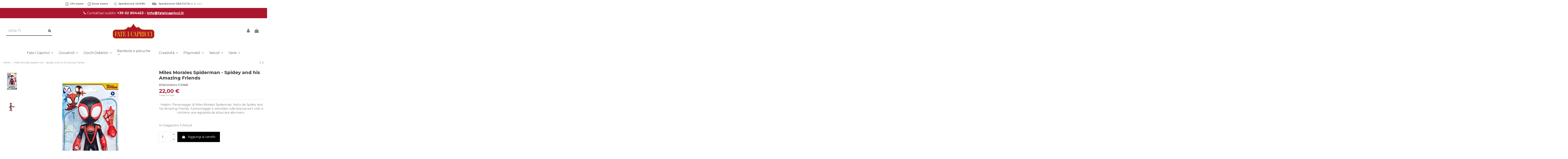

--- FILE ---
content_type: text/html; charset=utf-8
request_url: https://fateicapricci.it/home/miles-morales-spiderman-spidey-and-his-amazing-friends
body_size: 22196
content:
<!doctype html>
<html lang="it">

<head>
    
        
  <meta charset="utf-8">


  <meta http-equiv="x-ua-compatible" content="ie=edge">



  <script async src="https://www.googletagmanager.com/gtag/js?id=G-YRMTFM4RN4"></script>
<script>
  
  window.dataLayer = window.dataLayer || [];
  function gtag(){dataLayer.push(arguments);}
  gtag('js', new Date());

  gtag('config', 'G-YRMTFM4RN4');
  
</script>
  


  


  <link rel="canonical" href="https://fateicapricci.it/home/miles-morales-spiderman-spidey-and-his-amazing-friends">

  <title>Miles Morales Spiderman - Spidey and his Amazing Friends</title>
  
    
  
  <meta name="description" content="Personaggio di Miles Morales Spiderman Spidey. Articolo consigliato dai 3 anni di età.">
  <meta name="keywords" content="">
      <meta name="robots" content="index,index">
    
    

  
      



    <meta property="og:type" content="product">
    <meta property="og:url" content="https://fateicapricci.it/home/miles-morales-spiderman-spidey-and-his-amazing-friends">
    <meta property="og:title" content="Miles Morales Spiderman - Spidey and his Amazing Friends">
    <meta property="og:site_name" content="Fate i Capricci Giocattoli di Boni Bruno">
    <meta property="og:description" content="Personaggio di Miles Morales Spiderman Spidey. Articolo consigliato dai 3 anni di età.">
    <meta property="og:image" content="https://fateicapricci.it/18721-thickbox_default/miles-morales-spiderman-spidey-and-his-amazing-friends.jpg">
    <meta property="og:image:width" content="1100">
    <meta property="og:image:height" content="1100">





      <meta name="viewport" content="width=device-width, initial-scale=1">
  




  <link rel="icon" type="image/vnd.microsoft.icon" href="https://fateicapricci.it/img/favicon.ico?1624619342">
  <link rel="shortcut icon" type="image/x-icon" href="https://fateicapricci.it/img/favicon.ico?1624619342">
    


<script type="application/ld+json">

{
"@context": "https://schema.org",
"@type": "Organization",
"url": "https://fateicapricci.it/",
"name": "Fate i Capricci Giocattoli di Boni Bruno",
"logo": "https://fateicapricci.it/img/fate-capricci-logo-1624623695.jpg",
"@id": "#store-organization"
}

</script>




    <link rel="stylesheet" href="https://fateicapricci.it/themes/warehousechild/assets/cache/theme-80bf03564.css" type="text/css" media="all">




<link rel="preload" as="font"
      href="/themes/warehousechild/assets/css/font-awesome/fonts/fontawesome-webfont.woff?v=4.7.0"
      type="font/woff" crossorigin="anonymous">
<link rel="preload" as="font"
      href="/themes/warehousechild/assets/css/font-awesome/fonts/fontawesome-webfont.woff2?v=4.7.0"
      type="font/woff2" crossorigin="anonymous">

<link  rel="preload stylesheet"  as="style" href="/themes/warehousechild/assets/css/font-awesome/css/font-awesome-preload.css"
       type="text/css" crossorigin="anonymous">



<script src="/themes/warehousechild/assets/js/typed.min.js"></script>

  
<script async src="/themes/warehousechild/assets/js/typed.min.js"></script>

  <script>
        var ASPath = "\/modules\/pm_advancedsearch4\/";
        var ASSearchUrl = "https:\/\/fateicapricci.it\/module\/pm_advancedsearch4\/advancedsearch4";
        var as4_orderBySalesAsc = "Sales: Lower first";
        var as4_orderBySalesDesc = "Sales: Highest first";
        var elementorFrontendConfig = {"isEditMode":"","stretchedSectionContainer":"","instagramToken":false,"is_rtl":false};
        var iqitTheme = {"rm_sticky":"0","rm_breakpoint":0,"op_preloader":"0","cart_style":"side","cart_confirmation":"open","h_layout":"2","f_fixed":"","f_layout":"1","h_absolute":"0","h_sticky":"0","hw_width":"inherit","hm_submenu_width":"fullwidth","h_search_type":"full","pl_lazyload":true,"pl_infinity":true,"pl_rollover":true,"pl_crsl_autoplay":false,"pl_slider_ld":5,"pl_slider_d":4,"pl_slider_t":3,"pl_slider_p":2,"pp_thumbs":"left","pp_zoom":"modalzoom","pp_image_layout":"carousel","pp_tabs":"section","pl_grid_qty":false};
        var iqitcountdown_days = "d.";
        var iqitextendedproduct = {"speed":"70"};
        var iqitfdc_from = 0;
        var iqitmegamenu = {"sticky":"false","containerSelector":"#wrapper > .container"};
        var jolisearch = {"amb_joli_search_action":"https:\/\/fateicapricci.it\/module\/ambjolisearch\/jolisearch","amb_joli_search_link":"https:\/\/fateicapricci.it\/module\/ambjolisearch\/jolisearch","amb_joli_search_controller":"jolisearch","blocksearch_type":"top","show_cat_desc":0,"ga_acc":0,"id_lang":2,"url_rewriting":1,"use_autocomplete":1,"minwordlen":3,"l_products":"Products","l_manufacturers":"Manufacturers","l_categories":"Categorie","l_no_results_found":"No results found","l_more_results":"More results \u00bb","ENT_QUOTES":3,"search_ssl":true,"self":"\/home2\/kfateicw\/public_html\/modules\/ambjolisearch","position":{"my":"left top","at":"left bottom","collision":"flipfit none"},"classes":"ps17","display_manufacturer":"","display_category":""};
        var prestashop = {"cart":{"products":[],"totals":{"total":{"type":"total","label":"Totale","amount":0,"value":"0,00\u00a0\u20ac"},"total_including_tax":{"type":"total","label":"Totale (tasse incl.)","amount":0,"value":"0,00\u00a0\u20ac"},"total_excluding_tax":{"type":"total","label":"Totale (tasse escl.)","amount":0,"value":"0,00\u00a0\u20ac"}},"subtotals":{"products":{"type":"products","label":"Totale parziale","amount":0,"value":"0,00\u00a0\u20ac"},"discounts":null,"shipping":{"type":"shipping","label":"Spedizione","amount":0,"value":""},"tax":null},"products_count":0,"summary_string":"0 articoli","vouchers":{"allowed":1,"added":[]},"discounts":[],"minimalPurchase":0,"minimalPurchaseRequired":""},"currency":{"name":"Euro","iso_code":"EUR","iso_code_num":"978","sign":"\u20ac"},"customer":{"lastname":null,"firstname":null,"email":null,"birthday":null,"newsletter":null,"newsletter_date_add":null,"optin":null,"website":null,"company":null,"siret":null,"ape":null,"is_logged":false,"gender":{"type":null,"name":null},"addresses":[]},"language":{"name":"Italiano (Italian)","iso_code":"it","locale":"it-IT","language_code":"it-it","is_rtl":"0","date_format_lite":"d\/m\/Y","date_format_full":"d\/m\/Y H:i:s","id":2},"page":{"title":"","canonical":null,"meta":{"title":"Miles Morales Spiderman - Spidey and his Amazing Friends","description":"Personaggio di Miles Morales Spiderman Spidey. Articolo consigliato dai 3 anni di et\u00e0.","keywords":"","robots":"index"},"page_name":"product","body_classes":{"lang-it":true,"lang-rtl":false,"country-IT":true,"currency-EUR":true,"layout-full-width":true,"page-product":true,"tax-display-enabled":true,"product-id-18104":true,"product-Miles Morales Spiderman - Spidey and his Amazing Friends":true,"product-id-category-2":true,"product-id-manufacturer-349":true,"product-id-supplier-176":true,"product-available-for-order":true},"admin_notifications":[]},"shop":{"name":"Fate i Capricci Giocattoli di Boni Bruno","logo":"https:\/\/fateicapricci.it\/img\/fate-capricci-logo-1624623695.jpg","stores_icon":"https:\/\/fateicapricci.it\/img\/logo_stores.png","favicon":"https:\/\/fateicapricci.it\/img\/favicon.ico"},"urls":{"base_url":"https:\/\/fateicapricci.it\/","current_url":"https:\/\/fateicapricci.it\/home\/miles-morales-spiderman-spidey-and-his-amazing-friends","shop_domain_url":"https:\/\/fateicapricci.it","img_ps_url":"https:\/\/fateicapricci.it\/img\/","img_cat_url":"https:\/\/fateicapricci.it\/img\/c\/","img_lang_url":"https:\/\/fateicapricci.it\/img\/l\/","img_prod_url":"https:\/\/fateicapricci.it\/img\/p\/","img_manu_url":"https:\/\/fateicapricci.it\/img\/m\/","img_sup_url":"https:\/\/fateicapricci.it\/img\/su\/","img_ship_url":"https:\/\/fateicapricci.it\/img\/s\/","img_store_url":"https:\/\/fateicapricci.it\/img\/st\/","img_col_url":"https:\/\/fateicapricci.it\/img\/co\/","img_url":"https:\/\/fateicapricci.it\/themes\/warehousechild\/assets\/img\/","css_url":"https:\/\/fateicapricci.it\/themes\/warehousechild\/assets\/css\/","js_url":"https:\/\/fateicapricci.it\/themes\/warehousechild\/assets\/js\/","pic_url":"https:\/\/fateicapricci.it\/upload\/","pages":{"address":"https:\/\/fateicapricci.it\/indirizzo","addresses":"https:\/\/fateicapricci.it\/indirizzi","authentication":"https:\/\/fateicapricci.it\/autenticazione","cart":"https:\/\/fateicapricci.it\/carrello","category":"https:\/\/fateicapricci.it\/index.php?controller=category","cms":"https:\/\/fateicapricci.it\/index.php?controller=cms","contact":"https:\/\/fateicapricci.it\/contattaci","discount":"https:\/\/fateicapricci.it\/sconto","guest_tracking":"https:\/\/fateicapricci.it\/ospite-monitoraggio","history":"https:\/\/fateicapricci.it\/storico-ordine","identity":"https:\/\/fateicapricci.it\/identita","index":"https:\/\/fateicapricci.it\/","my_account":"https:\/\/fateicapricci.it\/il-mio-account","order_confirmation":"https:\/\/fateicapricci.it\/conferma-ordine","order_detail":"https:\/\/fateicapricci.it\/index.php?controller=order-detail","order_follow":"https:\/\/fateicapricci.it\/seguito-ordine","order":"https:\/\/fateicapricci.it\/ordine","order_return":"https:\/\/fateicapricci.it\/index.php?controller=order-return","order_slip":"https:\/\/fateicapricci.it\/nota-di-ordine","pagenotfound":"https:\/\/fateicapricci.it\/index.php?controller=pagenotfound","password":"https:\/\/fateicapricci.it\/password-recupero","pdf_invoice":"https:\/\/fateicapricci.it\/index.php?controller=pdf-invoice","pdf_order_return":"https:\/\/fateicapricci.it\/index.php?controller=pdf-order-return","pdf_order_slip":"https:\/\/fateicapricci.it\/index.php?controller=pdf-order-slip","prices_drop":"https:\/\/fateicapricci.it\/riduzione-prezzi","product":"https:\/\/fateicapricci.it\/index.php?controller=product","search":"https:\/\/fateicapricci.it\/cerca","sitemap":"https:\/\/fateicapricci.it\/sitemap","stores":"https:\/\/fateicapricci.it\/negozi","supplier":"https:\/\/fateicapricci.it\/fornitore","register":"https:\/\/fateicapricci.it\/autenticazione?create_account=1","order_login":"https:\/\/fateicapricci.it\/ordine?login=1"},"alternative_langs":[],"theme_assets":"\/themes\/warehousechild\/assets\/","actions":{"logout":"https:\/\/fateicapricci.it\/?mylogout="},"no_picture_image":{"bySize":{"cart_default":{"url":"https:\/\/fateicapricci.it\/img\/p\/it-default-cart_default.jpg","width":125,"height":162},"small_default":{"url":"https:\/\/fateicapricci.it\/img\/p\/it-default-small_default.jpg","width":287,"height":127},"home_default":{"url":"https:\/\/fateicapricci.it\/img\/p\/it-default-home_default.jpg","width":305,"height":305},"medium_default":{"url":"https:\/\/fateicapricci.it\/img\/p\/it-default-medium_default.jpg","width":452,"height":584},"large_default":{"url":"https:\/\/fateicapricci.it\/img\/p\/it-default-large_default.jpg","width":650,"height":650},"thickbox_default":{"url":"https:\/\/fateicapricci.it\/img\/p\/it-default-thickbox_default.jpg","width":1100,"height":1100}},"small":{"url":"https:\/\/fateicapricci.it\/img\/p\/it-default-cart_default.jpg","width":125,"height":162},"medium":{"url":"https:\/\/fateicapricci.it\/img\/p\/it-default-medium_default.jpg","width":452,"height":584},"large":{"url":"https:\/\/fateicapricci.it\/img\/p\/it-default-thickbox_default.jpg","width":1100,"height":1100},"legend":""}},"configuration":{"display_taxes_label":true,"display_prices_tax_incl":true,"is_catalog":false,"show_prices":true,"opt_in":{"partner":true},"quantity_discount":{"type":"discount","label":"Sconto unit\u00e0"},"voucher_enabled":1,"return_enabled":0},"field_required":[],"breadcrumb":{"links":[{"title":"Home","url":"https:\/\/fateicapricci.it\/"},{"title":"Miles Morales Spiderman - Spidey and his Amazing Friends","url":"https:\/\/fateicapricci.it\/home\/miles-morales-spiderman-spidey-and-his-amazing-friends"}],"count":2},"link":{"protocol_link":"https:\/\/","protocol_content":"https:\/\/"},"time":1769861724,"static_token":"a0853c595486a1238dc45e69eb73114d","token":"6ff953b83ba4226f2b0aff8f9b4d26dc","debug":false};
        var psemailsubscription_subscription = "https:\/\/fateicapricci.it\/module\/ps_emailsubscription\/subscription";
      </script>



  <style>
    #products .thumbnail-container, .featured-products .thumbnail-container, .product-accessories .thumbnail-container, .product-miniature .thumbnail-container{height: 368px;}#products .product-description, .featured-products .product-description, .product-accessories .product-description, .product-miniature .product-description{height: 120px;}#products .thumbnail-container:focus .highlighted-informations, #products .thumbnail-container:hover .highlighted-informations, .featured-products .thumbnail-container:focus .highlighted-informations, .featured-products .thumbnail-container:hover .highlighted-informations, .product-accessories .thumbnail-container:focus .highlighted-informations, .product-accessories .thumbnail-container:hover .highlighted-informations, .product-miniature .thumbnail-container:focus .highlighted-informations, .product-miniature .thumbnail-container:hover .highlighted-informations{bottom: 140px;}
</style>
<script type="text/javascript">
    var ets_crosssell_16 =0;
</script>


    
            <meta property="og:type" content="product">
        <meta property="og:url" content="https://fateicapricci.it/home/miles-morales-spiderman-spidey-and-his-amazing-friends">
        <meta property="og:title" content="Miles Morales Spiderman - Spidey and his Amazing Friends">
        <meta property="og:site_name" content="Fate i Capricci Giocattoli di Boni Bruno">
        <meta property="og:description" content="Personaggio di Miles Morales Spiderman Spidey. Articolo consigliato dai 3 anni di età.">
        <meta property="og:image" content="https://fateicapricci.it/18721-thickbox_default/miles-morales-spiderman-spidey-and-his-amazing-friends.jpg">
          <meta property="product:pretax_price:amount" content="18.032787">
    <meta property="product:pretax_price:currency" content="EUR">
    <meta property="product:price:amount" content="22">
    <meta property="product:price:currency" content="EUR">
              <meta name="twitter:title" content="Miles Morales Spiderman - Spidey and his Amazing Friends">
        <meta name="twitter:description" content="Personaggio di Miles Morales Spiderman Spidey. Articolo consigliato dai 3 anni di età.">
        <meta name="twitter:image" content="">
        <meta name="twitter:card" content="summary_large_image">
                                            <script type='application/ld+json' class='ets-seo-schema-graph--main'>
            {"@context":"https://schema.org","@graph":[{"@type":"WebSite","@id":"https://fateicapricci.it/#website","url":"https://fateicapricci.it/","name":"Fate i Capricci Giocattoli di Boni Bruno","potentialAction":{"@type":"SearchAction","target":"https://fateicapricci.it/search?s={search_term_string}","query-input":"required name=search_term_string"}},{"@type":"BreadcrumbList","@id":"https://fateicapricci.it/#breadcrumb","itemListElement":[{"@type":"ListItem","position":1,"item":{"@type":"WebPage","name":"Home","@id":"https://fateicapricci.it/","url":"https://fateicapricci.it/"}},{"@type":"ListItem","position":2,"item":{"@type":"WebPage","name":"Home page","@id":"https://fateicapricci.it/home","url":"https://fateicapricci.it/home"}},{"@type":"ListItem","position":3,"item":{"@type":"WebPage","name":"Miles Morales Spiderman - Spidey and his Amazing Friends","@id":"https://fateicapricci.it/home/miles-morales-spiderman-spidey-and-his-amazing-friends","url":"https://fateicapricci.it/home/miles-morales-spiderman-spidey-and-his-amazing-friends"}}]}]}
        </script>
    
    </head>

<body id="product" class="lang-it country-it currency-eur layout-full-width page-product tax-display-enabled product-id-18104 product-miles-morales-spiderman-spidey-and-his-amazing-friends product-id-category-2 product-id-manufacturer-349 product-id-supplier-176 product-available-for-order body-desktop-header-style-w-2">


    




    


<main id="main-page-content"  >
    
            

    <header id="header" class="desktop-header-style-w-2">
        
            
  <div class="header-banner">
    
  </div>




            <nav class="header-nav">
        <div class="container">
    
        <div class="row justify-content-between">
            <div class="col col-auto col-md left-nav">
                                
            </div>
            <div class="col col-auto center-nav text-center">
                
      
    <div id="iqithtmlandbanners-block-3"  class="d-inline-block">
        <div class="rte-content d-inline-block">
            <p style="text-align:center;"><strong><a href="/content/4-chi-siamo"><img src="/img/cms/barra%201%20navegador/info.png" width="18" height="18" alt="informacion.png" />  Chi siamo</a>      <img src="https://fateicapricci.it/img/cms/barra%201%20navegador/info.png" width="18" height="18" alt="info.png" /> <a href="https://fateicapricci.it/content/7-dove-siamo">Dove siamo</a>         <a href="https://zapatosbaratos-lowcost.com/content/1-envios-pago"><img src="https://zapatosbaratos-lowcost.com/img/cms/barra%201%20navegador/envio-rapido.png" width="16" height="16" alt="envio-rapido.png" /></a>  <a href="https://fateicapricci.it/content/1-consegna">Spedizione </a></strong><a href="https://fateicapricci.it/content/1-consegna"><strong>24/48h</strong></a><strong>           <a href="/content/1-envios-pago"><img src="https://zapatosbaratos-lowcost.com/img/cms/barra%201%20navegador/envio-gratis.png" width="22" height="22" alt="envio-gratis.png" /></a>   Spedizione GRATUITA </strong>da € 44,5</p>
        </div>
    </div>


  

             </div>
            <div class="col col-auto col-md right-nav text-right">
             </div>
        </div>

                        </div>
            </nav>
        
<div class="col-12 nav2-envio">
    <div class="row">
        
      
    <div id="iqithtmlandbanners-block-2"  class="col col-md-12 block block-toggle block-iqithtmlandbanners-html js-block-toggle">
        <h5 class="block-title"><span>Contattaci subito</span></h5>
        <div class="block-content rte-content">
            <p><span class="tfnof"> Contattaci subito: <strong>+39 02 804453 - <a href="mailto:info@fateicapricci.it">info@fateicapricci.it</a></strong></span></p>
        </div>
    </div>


  
<script type="application/ld+json">
{ "@context" : "http://schema.org",
  "@type" : "Organization",
  "name" : "Fate i Capricci Giocattoli di Boni Bruno",
  "url" : "http://fateicapricci.it/",
  "logo": "https://fateicapricci.it/img/fate-capricci-logo-1624623695.jpg",  "contactPoint" : [
    { "@type" : "ContactPoint",
      "telephone" : "+3902804453",
      "contactType" : "customer service"
    }],  "sameAs" : ["http://www.facebook.com/https://www.facebook.com/fateicapricci/", "http://instagram.com/https://www.instagram.com/fate.i.capricci/"]
}
</script>


    </div>
</div>


<div id="desktop-header" class="desktop-header-style-2">
    
            
<div class="header-top">
    <div id="desktop-header-container" class="container">
        <div class="row align-items-center">
                            <div class="col col-header-left">
                                        <!-- Block search module TOP -->

<!-- Block search module TOP -->
<div id="search_widget" class="search-widget" data-search-controller-url="https://fateicapricci.it/module/iqitsearch/searchiqit">
    <form method="get" action="https://fateicapricci.it/module/iqitsearch/searchiqit">
        <div class="input-group">
            <input type="text" name="s" value="" data-all-text="Show all results"
                   data-blog-text="Blog post"
                   data-product-text="Product"
                   data-brands-text="Marca"
                   placeholder="" class="form-control form-search-control" />
            <button type="submit" class="search-btn">
                <i class="fa fa-search"></i>
            </button>
        </div>
    </form>
</div>
<!-- /Block search module TOP -->

<!-- /Block search module TOP -->


                    
                </div>
                <div class="col col-header-center text-center">
                    <div id="desktop_logo">
                        <a href="https://fateicapricci.it/">
                            <img class="logo img-fluid"
                                 src="https://fateicapricci.it/img/fate-capricci-logo-1624623695.jpg"                                  alt="Fate i Capricci Giocattoli di Boni Bruno">
                        </a>
                    </div>
                    
                </div>
                        <div class="col  col-header-right">
                <div class="row no-gutters justify-content-end">

                    
                                            <div id="header-user-btn" class="col col-auto header-btn-w header-user-btn-w">
            <a href="https://fateicapricci.it/il-mio-account"
           title="Accedi al tuo account cliente"
           rel="nofollow" class="header-btn header-user-btn">
            <i class="fa fa-user fa-fw icon" aria-hidden="true"></i>
            <span class="title">Accedi</span>
        </a>
    </div>









                                        

                    

                                            
                                                    <div id="ps-shoppingcart-wrapper" class="col col-auto">
    <div id="ps-shoppingcart"
         class="header-btn-w header-cart-btn-w ps-shoppingcart side-cart">
         <div id="blockcart" class="blockcart cart-preview"
         data-refresh-url="//fateicapricci.it/module/ps_shoppingcart/ajax">
        <a id="cart-toogle" class="cart-toogle header-btn header-cart-btn" data-toggle="dropdown" data-display="static">
            <i class="fa fa-shopping-bag fa-fw icon" aria-hidden="true"><span class="cart-products-count-btn  d-none">0</span></i>
            <span class="info-wrapper">
            <span class="title">Carrello</span>
            <span class="cart-toggle-details">
            <span class="text-faded cart-separator"> / </span>
                            Empty
                        </span>
            </span>
        </a>
        <div id="_desktop_blockcart-content" class="dropdown-menu-custom dropdown-menu">
    <div id="blockcart-content" class="blockcart-content" >
        <div class="cart-title">
            <span class="modal-title">Your cart</span>
            <button type="button" id="js-cart-close" class="close">
                <span>×</span>
            </button>
            <hr>
        </div>
                    <span class="no-items">Non ci sono più articoli nel tuo carrello</span>
            </div>
</div> </div>




    </div>
</div>
                                                
                                    </div>
                
            </div>
            <div class="col-12">
                <div class="row">
                    
      
    <div id="iqithtmlandbanners-block-2"  class="col col-md-12 block block-toggle block-iqithtmlandbanners-html js-block-toggle">
        <h5 class="block-title"><span>Contattaci subito</span></h5>
        <div class="block-content rte-content">
            <p><span class="tfnof"> Contattaci subito: <strong>+39 02 804453 - <a href="mailto:info@fateicapricci.it">info@fateicapricci.it</a></strong></span></p>
        </div>
    </div>


  
<script type="application/ld+json">
{ "@context" : "http://schema.org",
  "@type" : "Organization",
  "name" : "Fate i Capricci Giocattoli di Boni Bruno",
  "url" : "http://fateicapricci.it/",
  "logo": "https://fateicapricci.it/img/fate-capricci-logo-1624623695.jpg",  "contactPoint" : [
    { "@type" : "ContactPoint",
      "telephone" : "+3902804453",
      "contactType" : "customer service"
    }],  "sameAs" : ["http://www.facebook.com/https://www.facebook.com/fateicapricci/", "http://instagram.com/https://www.instagram.com/fate.i.capricci/"]
}
</script>


                </div>
            </div>
        </div>
    </div>
</div>
<div class="container iqit-megamenu-container">	<div id="iqitmegamenu-wrapper" class="iqitmegamenu-wrapper iqitmegamenu-all">
		<div class="container container-iqitmegamenu">
		<div id="iqitmegamenu-horizontal" class="iqitmegamenu  clearfix" role="navigation">

								
				<nav id="cbp-hrmenu" class="cbp-hrmenu cbp-horizontal cbp-hrsub-narrow">
                    <div class="logo-sticky">
						<a href="/"><img src="https://fateicapricci.it/img/fate-capricci-logo-1624623695.jpg"></a>
					</div> 
					<ul>
												<li id="cbp-hrmenu-tab-40" class="cbp-hrmenu-tab cbp-hrmenu-tab-40  cbp-has-submeu">
	<a href="https://fateicapricci.it/contenuti/categoria/1-inicio" class="nav-link" >

								<span class="cbp-tab-title">
								Fate i Capricci <i class="fa fa-angle-down cbp-submenu-aindicator"></i></span>
														</a>
														<div class="cbp-hrsub col-3">
								<div class="cbp-hrsub-inner">
									<div class="container iqitmegamenu-submenu-container">
									
																																	




<div class="row menu_row menu-element  first_rows menu-element-id-1">
                

                                                




    <div class="col-8 cbp-menu-column cbp-menu-element menu-element-id-2 ">
        <div class="cbp-menu-column-inner">
                        
                
                
                                            <ul class="cbp-links cbp-valinks">
                                                                                                <li><a href="https://fateicapricci.it/contenuti/1--spedizione"
                                           >Spedizione</a>
                                    </li>
                                                                                                                                <li><a href="https://fateicapricci.it/contenuti/3-condizioni-generali-vendita"
                                           >Condizioni generali di vendita</a>
                                    </li>
                                                                                                                                <li><a href="https://fateicapricci.it/contenuti/4-chi-siamo"
                                           >Chi siamo</a>
                                    </li>
                                                                                                                                <li><a href="https://fateicapricci.it/contenuti/5-pagamento-sicuro"
                                           >Pagamento sicuro</a>
                                    </li>
                                                                                                                                <li><a href="https://fateicapricci.it/contenuti/6-stampa-foto"
                                           >Stampa Foto</a>
                                    </li>
                                                                                                                                <li><a href="https://fateicapricci.it/contenuti/7-dove-siamo"
                                           >Dove siamo</a>
                                    </li>
                                                                                                                                <li><a href="https://fateicapricci.it/contenuti/8-contatti"
                                           >Contatti</a>
                                    </li>
                                                                                                                                <li><a href="https://fateicapricci.it/contenuti/9-promozioni"
                                           >Promozioni</a>
                                    </li>
                                                                                    </ul>
                    
                
            

            
            </div>    </div>
                            
                </div>
																					
																			</div>
								</div>
							</div>
													</li>
												<li id="cbp-hrmenu-tab-30" class="cbp-hrmenu-tab cbp-hrmenu-tab-30  cbp-has-submeu">
	<a href="https://fateicapricci.it/giocattoli" class="nav-link" >

								<span class="cbp-tab-title">
								Giocattoli <i class="fa fa-angle-down cbp-submenu-aindicator"></i></span>
														</a>
														<div class="cbp-hrsub col-12">
								<div class="cbp-hrsub-inner">
									<div class="container iqitmegamenu-submenu-container">
									
																																	




<div class="row menu_row menu-element  first_rows menu-element-id-1">
                

                                                




    <div class="col-3 cbp-menu-column cbp-menu-element menu-element-id-2 ">
        <div class="cbp-menu-column-inner">
                        
                
                
                    
                                                    <div class="row cbp-categories-row">
                                                                                                            <div class="col-12">
                                            <div class="cbp-category-link-w"><a href="https://fateicapricci.it/giochi-in-legno"
                                                                                class="cbp-column-title nav-link cbp-category-title">Giochi in Legno</a>
                                                                                                                                            </div>
                                        </div>
                                                                                                                                                <div class="col-12">
                                            <div class="cbp-category-link-w"><a href="https://fateicapricci.it/varie"
                                                                                class="cbp-column-title nav-link cbp-category-title">Varie</a>
                                                                                                                                            </div>
                                        </div>
                                                                                                                                                <div class="col-12">
                                            <div class="cbp-category-link-w"><a href="https://fateicapricci.it/giochi-da-tavolo-giochi-di-societa"
                                                                                class="cbp-column-title nav-link cbp-category-title">Giochi da tavolo / Giochi di società</a>
                                                                                                                                                    
    <ul class="cbp-links cbp-category-tree"><li ><div class="cbp-category-link-w"><a href="https://fateicapricci.it/spade">Spade</a></div></li></ul>

                                                                                            </div>
                                        </div>
                                                                                                                                                <div class="col-12">
                                            <div class="cbp-category-link-w"><a href="https://fateicapricci.it/trottole"
                                                                                class="cbp-column-title nav-link cbp-category-title">Trottole</a>
                                                                                                                                            </div>
                                        </div>
                                                                                                                                                <div class="col-12">
                                            <div class="cbp-category-link-w"><a href="https://fateicapricci.it/costruzioni"
                                                                                class="cbp-column-title nav-link cbp-category-title">Costruzioni</a>
                                                                                                                                                    
    <ul class="cbp-links cbp-category-tree"><li ><div class="cbp-category-link-w"><a href="https://fateicapricci.it/costruzioni-cobi">Costruzioni cobi</a></div></li><li ><div class="cbp-category-link-w"><a href="https://fateicapricci.it/costruzioni-meccaniche">Costruzioni Meccaniche</a></div></li><li ><div class="cbp-category-link-w"><a href="https://fateicapricci.it/lego">Lego</a></div></li><li ><div class="cbp-category-link-w"><a href="https://fateicapricci.it/costruzioni-varie">Costruzioni varie</a></div></li><li ><div class="cbp-category-link-w"><a href="https://fateicapricci.it/duplo-lego">Duplo Lego</a></div></li></ul>

                                                                                            </div>
                                        </div>
                                                                                                </div>
                                            
                
            

            
            </div>    </div>
                                    




    <div class="col-3 cbp-menu-column cbp-menu-element menu-element-id-3 ">
        <div class="cbp-menu-column-inner">
                        
                
                
                    
                                                    <div class="row cbp-categories-row">
                                                                                                            <div class="col-12">
                                            <div class="cbp-category-link-w"><a href="https://fateicapricci.it/spade"
                                                                                class="cbp-column-title nav-link cbp-category-title">Spade</a>
                                                                                                                                            </div>
                                        </div>
                                                                                                                                                <div class="col-12">
                                            <div class="cbp-category-link-w"><a href="https://fateicapricci.it/prima-infanzia"
                                                                                class="cbp-column-title nav-link cbp-category-title">Prima Infanzia</a>
                                                                                                                                            </div>
                                        </div>
                                                                                                                                                <div class="col-12">
                                            <div class="cbp-category-link-w"><a href="https://fateicapricci.it/pistole-giocattolo-sparagelatine"
                                                                                class="cbp-column-title nav-link cbp-category-title">Pistole Giocattolo. Sparagelatine</a>
                                                                                                                                            </div>
                                        </div>
                                                                                                                                                <div class="col-12">
                                            <div class="cbp-category-link-w"><a href="https://fateicapricci.it/pistole-e-fucili-giocattolo"
                                                                                class="cbp-column-title nav-link cbp-category-title">Pistole e Fucili giocattolo</a>
                                                                                                                                            </div>
                                        </div>
                                                                                                                                                <div class="col-12">
                                            <div class="cbp-category-link-w"><a href="https://fateicapricci.it/animali-e-figurine"
                                                                                class="cbp-column-title nav-link cbp-category-title">Animali e figurine</a>
                                                                                                                                                    
    <ul class="cbp-links cbp-category-tree"><li ><div class="cbp-category-link-w"><a href="https://fateicapricci.it/dinosauri">Dinosauri</a></div></li><li ><div class="cbp-category-link-w"><a href="https://fateicapricci.it/draghi-di-tutti-i-tipi">Draghi di tutti i tipi</a></div></li><li ><div class="cbp-category-link-w"><a href="https://fateicapricci.it/pupazzetti_di_gomma">Pupazzetti di Gomma</a></div></li><li ><div class="cbp-category-link-w"><a href="https://fateicapricci.it/super-eroi">Super Eroi</a></div></li><li ><div class="cbp-category-link-w"><a href="https://fateicapricci.it/transformers">Transformers</a></div></li><li ><div class="cbp-category-link-w"><a href="https://fateicapricci.it/personaggi-in-gomma-per-psicoterapia">Personaggi in gomma per Psicoterapia</a></div></li><li ><div class="cbp-category-link-w"><a href="https://fateicapricci.it/sylvanian-families">Sylvanian families</a></div></li></ul>

                                                                                            </div>
                                        </div>
                                                                                                </div>
                                            
                
            

            
            </div>    </div>
                                    




    <div class="col-3 cbp-menu-column cbp-menu-element menu-element-id-5 ">
        <div class="cbp-menu-column-inner">
                        
                
                
                    
                                                    <div class="row cbp-categories-row">
                                                                                                            <div class="col-12">
                                            <div class="cbp-category-link-w"><a href="https://fateicapricci.it/gadget"
                                                                                class="cbp-column-title nav-link cbp-category-title">Gadget</a>
                                                                                                                                                    
    <ul class="cbp-links cbp-category-tree"><li ><div class="cbp-category-link-w"><a href="https://fateicapricci.it/gadget-vari">Gadget vari</a></div></li><li ><div class="cbp-category-link-w"><a href="https://fateicapricci.it/paperette-in-gomma-da-collezione-o-per-bambini">Paperette in gomma da collezione o per bambini</a></div></li><li ><div class="cbp-category-link-w"><a href="https://fateicapricci.it/orologi-piccolo-principe-o-tin-tin-o-steiff-">Orologi - Piccolo Principe o Tin Tin o Steiff </a></div></li><li ><div class="cbp-category-link-w"><a href="https://fateicapricci.it/cuscini-divertenti">CUSCINI DIVERTENTI</a></div></li></ul>

                                                                                            </div>
                                        </div>
                                                                                                                                                <div class="col-12">
                                            <div class="cbp-category-link-w"><a href="https://fateicapricci.it/giochi-di-ruolo"
                                                                                class="cbp-column-title nav-link cbp-category-title">Giochi di ruolo</a>
                                                                                                                                            </div>
                                        </div>
                                                                                                                                                <div class="col-12">
                                            <div class="cbp-category-link-w"><a href="https://fateicapricci.it/psicomotricita"
                                                                                class="cbp-column-title nav-link cbp-category-title">Psicomotricità</a>
                                                                                                                                            </div>
                                        </div>
                                                                                                                                                <div class="col-12">
                                            <div class="cbp-category-link-w"><a href="https://fateicapricci.it/giochi-all-aperto"
                                                                                class="cbp-column-title nav-link cbp-category-title">Giochi all&#039;aperto</a>
                                                                                                                                                    
    <ul class="cbp-links cbp-category-tree"><li ><div class="cbp-category-link-w"><a href="https://fateicapricci.it/aquiloni-e-aerei-da-lanciare">Aquiloni e aerei da lanciare</a></div></li><li ><div class="cbp-category-link-w"><a href="https://fateicapricci.it/tavoli-sedie-attrezzi-giardinogiochi-da-giardinocasette-da-giardino-little-tikes">Tavoli, sedie, attrezzi giardino,giochi da giardino,casette da giardino little tikes.</a></div></li><li ><div class="cbp-category-link-w"><a href="https://fateicapricci.it/palle-e-palloni-">Palle e Palloni </a></div></li></ul>

                                                                                            </div>
                                        </div>
                                                                                                </div>
                                            
                
            

            
            </div>    </div>
                                    




    <div class="col-3 cbp-menu-column cbp-menu-element menu-element-id-4 ">
        <div class="cbp-menu-column-inner">
                        
                
                
                    
                                                    <div class="row cbp-categories-row">
                                                                                                            <div class="col-12">
                                            <div class="cbp-category-link-w"><a href="https://fateicapricci.it/sports-action"
                                                                                class="cbp-column-title nav-link cbp-category-title">Sports Action</a>
                                                                                                                                            </div>
                                        </div>
                                                                                                                                                <div class="col-12">
                                            <div class="cbp-category-link-w"><a href="https://fateicapricci.it/gonfiabili"
                                                                                class="cbp-column-title nav-link cbp-category-title">Gonfiabili</a>
                                                                                                                                            </div>
                                        </div>
                                                                                                                                                <div class="col-12">
                                            <div class="cbp-category-link-w"><a href="https://fateicapricci.it/articoli-per-feste"
                                                                                class="cbp-column-title nav-link cbp-category-title">Articoli per feste</a>
                                                                                                                                                    
    <ul class="cbp-links cbp-category-tree"><li ><div class="cbp-category-link-w"><a href="https://fateicapricci.it/festoni-e-bandierine">Festoni e bandierine</a></div></li><li ><div class="cbp-category-link-w"><a href="https://fateicapricci.it/premietti-per-le-feste-dei-bambini">Premietti per le feste dei bambini</a></div></li><li ><div class="cbp-category-link-w"><a href="https://fateicapricci.it/accessori-per-feste">Accessori per feste</a></div></li><li ><div class="cbp-category-link-w"><a href="https://fateicapricci.it/carnevale">Carnevale</a></div></li><li ><div class="cbp-category-link-w"><a href="https://fateicapricci.it/costumi_e_travestimenti">Costumi e Travestimenti</a></div></li><li ><div class="cbp-category-link-w"><a href="https://fateicapricci.it/scarpette-per-carnevale">Scarpette per carnevale</a></div></li><li ><div class="cbp-category-link-w"><a href="https://fateicapricci.it/scherzi_e_travestimenti">Scherzi e Travestimenti</a></div></li><li ><div class="cbp-category-link-w"><a href="https://fateicapricci.it/biglietti-d-auguri-di-buon-compleanno">Biglietti d&#039;auguri di buon compleanno</a></div></li></ul>

                                                                                            </div>
                                        </div>
                                                                                                                                                <div class="col-12">
                                            <div class="cbp-category-link-w"><a href="https://fateicapricci.it/festivita"
                                                                                class="cbp-column-title nav-link cbp-category-title">Festività</a>
                                                                                                                                                    
    <ul class="cbp-links cbp-category-tree"><li ><div class="cbp-category-link-w"><a href="https://fateicapricci.it/halloween">Halloween</a></div></li><li ><div class="cbp-category-link-w"><a href="https://fateicapricci.it/natale">Natale</a></div></li><li ><div class="cbp-category-link-w"><a href="https://fateicapricci.it/pasqua-">Pasqua </a></div></li></ul>

                                                                                            </div>
                                        </div>
                                                                                                </div>
                                            
                
            

            
            </div>    </div>
                            
                </div>
																							




<div class="row menu_row menu-element  first_rows menu-element-id-6">
                

                                                




    <div class="col-12 cbp-menu-column cbp-menu-element menu-element-id-7 ">
        <div class="cbp-menu-column-inner">
                        
                
                
                                                                    <img src="/img/cms/Banners/Menu/image874.jpg" class="img-fluid cbp-banner-image"
                                                               width="1920" height="300"  />
                                            
                
            

            
            </div>    </div>
                            
                </div>
																					
																			</div>
								</div>
							</div>
													</li>
												<li id="cbp-hrmenu-tab-31" class="cbp-hrmenu-tab cbp-hrmenu-tab-31  cbp-has-submeu">
	<a href="https://fateicapricci.it/giochi-didattici-e-puzzle" class="nav-link" >

								<span class="cbp-tab-title">
								Giochi Didattici <i class="fa fa-angle-down cbp-submenu-aindicator"></i></span>
														</a>
														<div class="cbp-hrsub col-2">
								<div class="cbp-hrsub-inner">
									<div class="container iqitmegamenu-submenu-container">
									
																																	




<div class="row menu_row menu-element  first_rows menu-element-id-1">
                

                                                




    <div class="col-12 cbp-menu-column cbp-menu-element menu-element-id-2 ">
        <div class="cbp-menu-column-inner">
                        
                
                
                    
                                                    <div class="row cbp-categories-row">
                                                                                                            <div class="col-12">
                                            <div class="cbp-category-link-w"><a href="https://fateicapricci.it/puzzle-e-memory"
                                                                                class="cbp-column-title nav-link cbp-category-title">Puzzle e Memory</a>
                                                                                                                                            </div>
                                        </div>
                                                                                                </div>
                                            
                
            

            
            </div>    </div>
                            
                </div>
																					
																			</div>
								</div>
							</div>
													</li>
												<li id="cbp-hrmenu-tab-35" class="cbp-hrmenu-tab cbp-hrmenu-tab-35  cbp-has-submeu">
	<a href="https://fateicapricci.it/bambole-e-peluche" class="nav-link" >

								<span class="cbp-tab-title">
								Bambole e peluche <i class="fa fa-angle-down cbp-submenu-aindicator"></i></span>
														</a>
														<div class="cbp-hrsub col-4">
								<div class="cbp-hrsub-inner">
									<div class="container iqitmegamenu-submenu-container">
									
																																	




<div class="row menu_row menu-element  first_rows menu-element-id-1">
                

                                                




    <div class="col-6 cbp-menu-column cbp-menu-element menu-element-id-2 ">
        <div class="cbp-menu-column-inner">
                        
                
                
                    
                                                    <div class="row cbp-categories-row">
                                                                                                            <div class="col-12">
                                            <div class="cbp-category-link-w"><a href="https://fateicapricci.it/bambole"
                                                                                class="cbp-column-title nav-link cbp-category-title">Bambole</a>
                                                                                                                                                    
    <ul class="cbp-links cbp-category-tree"><li ><div class="cbp-category-link-w"><a href="https://fateicapricci.it/bamboline-psicoterapia-infantile">Bamboline psicoterapia infantile</a></div></li><li ><div class="cbp-category-link-w"><a href="https://fateicapricci.it/case-di-bambola-">Case di Bambola </a></div></li><li ><div class="cbp-category-link-w"><a href="https://fateicapricci.it/accessori-per-bambole">Accessori per bambole</a></div></li><li ><div class="cbp-category-link-w"><a href="https://fateicapricci.it/vestiti-per-bambole">Vestiti per bambole</a></div></li></ul>

                                                                                            </div>
                                        </div>
                                                                                                </div>
                                            
                
            

            
            </div>    </div>
                                    




    <div class="col-6 cbp-menu-column cbp-menu-element menu-element-id-4 ">
        <div class="cbp-menu-column-inner">
                        
                
                
                    
                                                    <div class="row cbp-categories-row">
                                                                                                            <div class="col-12">
                                            <div class="cbp-category-link-w"><a href="https://fateicapricci.it/pupazzi-peluche"
                                                                                class="cbp-column-title nav-link cbp-category-title">Pupazzi peluche</a>
                                                                                                                                                    
    <ul class="cbp-links cbp-category-tree"><li ><div class="cbp-category-link-w"><a href="https://fateicapricci.it/marionette">Marionette</a></div></li><li ><div class="cbp-category-link-w"><a href="https://fateicapricci.it/peluches">Peluches</a></div></li></ul>

                                                                                            </div>
                                        </div>
                                                                                                </div>
                                            
                
            

            
            </div>    </div>
                            
                </div>
																							




<div class="row menu_row menu-element  first_rows menu-element-id-5">
                

                                                




    <div class="col-12 cbp-menu-column cbp-menu-element menu-element-id-6 ">
        <div class="cbp-menu-column-inner">
                        
                
                
                                                                    <img src="/img/cms/Banners/Menu/peluches.jpg" class="img-fluid cbp-banner-image"
                                                               width="542" height="200"  />
                                            
                
            

            
            </div>    </div>
                            
                </div>
																					
																			</div>
								</div>
							</div>
													</li>
												<li id="cbp-hrmenu-tab-33" class="cbp-hrmenu-tab cbp-hrmenu-tab-33  cbp-has-submeu">
	<a href="https://fateicapricci.it/creativita" class="nav-link" >

								<span class="cbp-tab-title">
								Creatività <i class="fa fa-angle-down cbp-submenu-aindicator"></i></span>
														</a>
														<div class="cbp-hrsub col-4">
								<div class="cbp-hrsub-inner">
									<div class="container iqitmegamenu-submenu-container">
									
																																	




<div class="row menu_row menu-element  first_rows menu-element-id-1">
                

                                                




    <div class="col-12 cbp-menu-column cbp-menu-element menu-element-id-2 ">
        <div class="cbp-menu-column-inner">
                        
                
                
                    
                                                    <div class="row cbp-categories-row">
                                                                                                            <div class="col-12">
                                            <div class="cbp-category-link-w"><a href="https://fateicapricci.it/giochi-di-lavori-manuali-collane-da-fare-ecc"
                                                                                class="cbp-column-title nav-link cbp-category-title">Giochi di lavori manuali - Collane da fare ecc.</a>
                                                                                                                                            </div>
                                        </div>
                                                                                                                                                <div class="col-12">
                                            <div class="cbp-category-link-w"><a href="https://fateicapricci.it/lavagne-colori-matite-tutto-per-colorare-e-disegnare"
                                                                                class="cbp-column-title nav-link cbp-category-title">Lavagne, colori, matite, tutto per colorare e disegnare</a>
                                                                                                                                            </div>
                                        </div>
                                                                                                                                                <div class="col-12">
                                            <div class="cbp-category-link-w"><a href="https://fateicapricci.it/matite-colori-a-dita-pennarelli-pasta-da-modellare"
                                                                                class="cbp-column-title nav-link cbp-category-title">Matite- Colori a dita- Pennarelli- Pasta da modellare</a>
                                                                                                                                            </div>
                                        </div>
                                                                                                                                                <div class="col-12">
                                            <div class="cbp-category-link-w"><a href="https://fateicapricci.it/tip-fecola-di-patate-per-costruire"
                                                                                class="cbp-column-title nav-link cbp-category-title">Tip - fecola di patate per costruire</a>
                                                                                                                                            </div>
                                        </div>
                                                                                                                                                <div class="col-12">
                                            <div class="cbp-category-link-w"><a href="https://fateicapricci.it/stickers"
                                                                                class="cbp-column-title nav-link cbp-category-title">Stickers</a>
                                                                                                                                            </div>
                                        </div>
                                                                                                                                                <div class="col-12">
                                            <div class="cbp-category-link-w"><a href="https://fateicapricci.it/strumenti-musicali-giocattolo"
                                                                                class="cbp-column-title nav-link cbp-category-title">Strumenti musicali giocattolo</a>
                                                                                                                                            </div>
                                        </div>
                                                                                                                                                <div class="col-12">
                                            <div class="cbp-category-link-w"><a href="https://fateicapricci.it/timbri"
                                                                                class="cbp-column-title nav-link cbp-category-title">Timbri</a>
                                                                                                                                            </div>
                                        </div>
                                                                                                                                                <div class="col-12">
                                            <div class="cbp-category-link-w"><a href="https://fateicapricci.it/timbri_puzzle"
                                                                                class="cbp-column-title nav-link cbp-category-title">Timbri Puzzle</a>
                                                                                                                                            </div>
                                        </div>
                                                                                                                                                <div class="col-12">
                                            <div class="cbp-category-link-w"><a href="https://fateicapricci.it/trucchi-per-il-viso"
                                                                                class="cbp-column-title nav-link cbp-category-title">Trucchi per il viso</a>
                                                                                                                                            </div>
                                        </div>
                                                                                                </div>
                                            
                
            

            
            </div>    </div>
                            
                </div>
																					
																			</div>
								</div>
							</div>
													</li>
												<li id="cbp-hrmenu-tab-29" class="cbp-hrmenu-tab cbp-hrmenu-tab-29  cbp-has-submeu">
	<a href="https://fateicapricci.it/playmobil" class="nav-link" >

								<span class="cbp-tab-title">
								Playmobil <i class="fa fa-angle-down cbp-submenu-aindicator"></i></span>
														</a>
														<div class="cbp-hrsub col-12">
								<div class="cbp-hrsub-inner">
									<div class="container iqitmegamenu-submenu-container">
									
																																	




<div class="row menu_row menu-element  first_rows menu-element-id-1">
                

                                                




    <div class="col-3 cbp-menu-column cbp-menu-element menu-element-id-2 ">
        <div class="cbp-menu-column-inner">
                        
                
                
                    
                                                    <div class="row cbp-categories-row">
                                                                                                            <div class="col-6">
                                            <div class="cbp-category-link-w"><a href="https://fateicapricci.it/123"
                                                                                class="cbp-column-title nav-link cbp-category-title">123</a>
                                                                                                                                            </div>
                                        </div>
                                                                                                                                                <div class="col-6">
                                            <div class="cbp-category-link-w"><a href="https://fateicapricci.it/aeroporto"
                                                                                class="cbp-column-title nav-link cbp-category-title">Aeroporto</a>
                                                                                                                                            </div>
                                        </div>
                                                                                                                                                <div class="col-6">
                                            <div class="cbp-category-link-w"><a href="https://fateicapricci.it/asilo-city-life"
                                                                                class="cbp-column-title nav-link cbp-category-title">Asilo City Life</a>
                                                                                                                                            </div>
                                        </div>
                                                                                                                                                <div class="col-6">
                                            <div class="cbp-category-link-w"><a href="https://fateicapricci.it/calcio-playmobil"
                                                                                class="cbp-column-title nav-link cbp-category-title">Calcio Playmobil</a>
                                                                                                                                            </div>
                                        </div>
                                                                                                                                                <div class="col-6">
                                            <div class="cbp-category-link-w"><a href="https://fateicapricci.it/cantiere-playmobil-city-action"
                                                                                class="cbp-column-title nav-link cbp-category-title">Cantiere Playmobil- City Action</a>
                                                                                                                                            </div>
                                        </div>
                                                                                                                                                <div class="col-6">
                                            <div class="cbp-category-link-w"><a href="https://fateicapricci.it/casa_bambole"
                                                                                class="cbp-column-title nav-link cbp-category-title">Casa Bambole</a>
                                                                                                                                            </div>
                                        </div>
                                                                                                                                                <div class="col-6">
                                            <div class="cbp-category-link-w"><a href="https://fateicapricci.it/casa_nuova"
                                                                                class="cbp-column-title nav-link cbp-category-title">Casa Nuova</a>
                                                                                                                                            </div>
                                        </div>
                                                                                                                                                <div class="col-6">
                                            <div class="cbp-category-link-w"><a href="https://fateicapricci.it/castello_principesse"
                                                                                class="cbp-column-title nav-link cbp-category-title">Castello Principesse</a>
                                                                                                                                            </div>
                                        </div>
                                                                                                                                                <div class="col-6">
                                            <div class="cbp-category-link-w"><a href="https://fateicapricci.it/cavalieri"
                                                                                class="cbp-column-title nav-link cbp-category-title">Cavalieri</a>
                                                                                                                                            </div>
                                        </div>
                                                                                                                                                <div class="col-6">
                                            <div class="cbp-category-link-w"><a href="https://fateicapricci.it/centro-commerciale"
                                                                                class="cbp-column-title nav-link cbp-category-title">Centro Commerciale</a>
                                                                                                                                            </div>
                                        </div>
                                                                                                                                                <div class="col-6">
                                            <div class="cbp-category-link-w"><a href="https://fateicapricci.it/city-action-playmobil"
                                                                                class="cbp-column-title nav-link cbp-category-title">City Action Playmobil</a>
                                                                                                                                            </div>
                                        </div>
                                                                                                                                                <div class="col-6">
                                            <div class="cbp-category-link-w"><a href="https://fateicapricci.it/city-life"
                                                                                class="cbp-column-title nav-link cbp-category-title">City Life</a>
                                                                                                                                            </div>
                                        </div>
                                                                                                                                                <div class="col-6">
                                            <div class="cbp-category-link-w"><a href="https://fateicapricci.it/clinica_veterinaria"
                                                                                class="cbp-column-title nav-link cbp-category-title">Clinica Veterinaria</a>
                                                                                                                                            </div>
                                        </div>
                                                                                                                                                <div class="col-6">
                                            <div class="cbp-category-link-w"><a href="https://fateicapricci.it/country"
                                                                                class="cbp-column-title nav-link cbp-category-title">Country</a>
                                                                                                                                            </div>
                                        </div>
                                                                                                                                                <div class="col-6">
                                            <div class="cbp-category-link-w"><a href="https://fateicapricci.it/dinosauri"
                                                                                class="cbp-column-title nav-link cbp-category-title">Dinosauri</a>
                                                                                                                                            </div>
                                        </div>
                                                                                                                                                <div class="col-6">
                                            <div class="cbp-category-link-w"><a href="https://fateicapricci.it/dragons"
                                                                                class="cbp-column-title nav-link cbp-category-title">Dragons</a>
                                                                                                                                            </div>
                                        </div>
                                                                                                                                                <div class="col-6">
                                            <div class="cbp-category-link-w"><a href="https://fateicapricci.it/duo-pack-playmobil"
                                                                                class="cbp-column-title nav-link cbp-category-title">Duo Pack Playmobil</a>
                                                                                                                                            </div>
                                        </div>
                                                                                                                                                <div class="col-6">
                                            <div class="cbp-category-link-w"><a href="https://fateicapricci.it/fate_fairies"
                                                                                class="cbp-column-title nav-link cbp-category-title">Fate - Fairies</a>
                                                                                                                                            </div>
                                        </div>
                                                                                                                                                <div class="col-6">
                                            <div class="cbp-category-link-w"><a href="https://fateicapricci.it/fattoria"
                                                                                class="cbp-column-title nav-link cbp-category-title">Fattoria</a>
                                                                                                                                            </div>
                                        </div>
                                                                                                                                                <div class="col-6">
                                            <div class="cbp-category-link-w"><a href="https://fateicapricci.it/fuori-catalogo-playmobil"
                                                                                class="cbp-column-title nav-link cbp-category-title">Fuori Catalogo Playmobil</a>
                                                                                                                                            </div>
                                        </div>
                                                                                                </div>
                                            
                
            

            
            </div>    </div>
                                    




    <div class="col-3 cbp-menu-column cbp-menu-element menu-element-id-3 ">
        <div class="cbp-menu-column-inner">
                        
                
                
                    
                                                    <div class="row cbp-categories-row">
                                                                                                            <div class="col-6">
                                            <div class="cbp-category-link-w"><a href="https://fateicapricci.it/natale-playmobil"
                                                                                class="cbp-column-title nav-link cbp-category-title">Natale Playmobil</a>
                                                                                                                                            </div>
                                        </div>
                                                                                                                                                <div class="col-6">
                                            <div class="cbp-category-link-w"><a href="https://fateicapricci.it/bustine-sorpresa"
                                                                                class="cbp-column-title nav-link cbp-category-title">Bustine sorpresa</a>
                                                                                                                                            </div>
                                        </div>
                                                                                                                                                <div class="col-6">
                                            <div class="cbp-category-link-w"><a href="https://fateicapricci.it/nuova-casa-city-life"
                                                                                class="cbp-column-title nav-link cbp-category-title">Nuova Casa City Life</a>
                                                                                                                                            </div>
                                        </div>
                                                                                                                                                <div class="col-6">
                                            <div class="cbp-category-link-w"><a href="https://fateicapricci.it/olimpiadi"
                                                                                class="cbp-column-title nav-link cbp-category-title">Olimpiadi</a>
                                                                                                                                            </div>
                                        </div>
                                                                                                                                                <div class="col-6">
                                            <div class="cbp-category-link-w"><a href="https://fateicapricci.it/pasqua-playmobil-uova-"
                                                                                class="cbp-column-title nav-link cbp-category-title">Pasqua Playmobil - uova </a>
                                                                                                                                            </div>
                                        </div>
                                                                                                                                                <div class="col-6">
                                            <div class="cbp-category-link-w"><a href="https://fateicapricci.it/pianeta_del_futuro"
                                                                                class="cbp-column-title nav-link cbp-category-title">Pianeta Del Futuro</a>
                                                                                                                                            </div>
                                        </div>
                                                                                                                                                <div class="col-6">
                                            <div class="cbp-category-link-w"><a href="https://fateicapricci.it/pirati"
                                                                                class="cbp-column-title nav-link cbp-category-title">Pirati</a>
                                                                                                                                            </div>
                                        </div>
                                                                                                                                                <div class="col-6">
                                            <div class="cbp-category-link-w"><a href="https://fateicapricci.it/polizia"
                                                                                class="cbp-column-title nav-link cbp-category-title">Polizia</a>
                                                                                                                                            </div>
                                        </div>
                                                                                                                                                <div class="col-6">
                                            <div class="cbp-category-link-w"><a href="https://fateicapricci.it/pompieri-playmobil"
                                                                                class="cbp-column-title nav-link cbp-category-title">Pompieri Playmobil</a>
                                                                                                                                            </div>
                                        </div>
                                                                                                                                                <div class="col-6">
                                            <div class="cbp-category-link-w"><a href="https://fateicapricci.it/principesse"
                                                                                class="cbp-column-title nav-link cbp-category-title">Principesse</a>
                                                                                                                                            </div>
                                        </div>
                                                                                                                                                <div class="col-6">
                                            <div class="cbp-category-link-w"><a href="https://fateicapricci.it/regno_sottomarino"
                                                                                class="cbp-column-title nav-link cbp-category-title">Regno Sottomarino</a>
                                                                                                                                            </div>
                                        </div>
                                                                                                                                                <div class="col-6">
                                            <div class="cbp-category-link-w"><a href="https://fateicapricci.it/scuderia_pony"
                                                                                class="cbp-column-title nav-link cbp-category-title">Scuderia Pony</a>
                                                                                                                                            </div>
                                        </div>
                                                                                                                                                <div class="col-6">
                                            <div class="cbp-category-link-w"><a href="https://fateicapricci.it/scuola"
                                                                                class="cbp-column-title nav-link cbp-category-title">Scuola</a>
                                                                                                                                            </div>
                                        </div>
                                                                                                                                                <div class="col-6">
                                            <div class="cbp-category-link-w"><a href="https://fateicapricci.it/soccorso"
                                                                                class="cbp-column-title nav-link cbp-category-title">Soccorso</a>
                                                                                                                                            </div>
                                        </div>
                                                                                                                                                <div class="col-6">
                                            <div class="cbp-category-link-w"><a href="https://fateicapricci.it/special_plus"
                                                                                class="cbp-column-title nav-link cbp-category-title">Special Plus</a>
                                                                                                                                            </div>
                                        </div>
                                                                                                                                                <div class="col-6">
                                            <div class="cbp-category-link-w"><a href="https://fateicapricci.it/summer_fun"
                                                                                class="cbp-column-title nav-link cbp-category-title">Summer Fun</a>
                                                                                                                                            </div>
                                        </div>
                                                                                                                                                <div class="col-6">
                                            <div class="cbp-category-link-w"><a href="https://fateicapricci.it/top_agents"
                                                                                class="cbp-column-title nav-link cbp-category-title">Top Agents</a>
                                                                                                                                            </div>
                                        </div>
                                                                                                                                                <div class="col-6">
                                            <div class="cbp-category-link-w"><a href="https://fateicapricci.it/top_agents_2"
                                                                                class="cbp-column-title nav-link cbp-category-title">Top Agents 2</a>
                                                                                                                                            </div>
                                        </div>
                                                                                                                                                <div class="col-6">
                                            <div class="cbp-category-link-w"><a href="https://fateicapricci.it/valigette-playmobil"
                                                                                class="cbp-column-title nav-link cbp-category-title">Valigette Playmobil</a>
                                                                                                                                            </div>
                                        </div>
                                                                                                                                                <div class="col-6">
                                            <div class="cbp-category-link-w"><a href="https://fateicapricci.it/zoo"
                                                                                class="cbp-column-title nav-link cbp-category-title">Zoo</a>
                                                                                                                                            </div>
                                        </div>
                                                                                                </div>
                                            
                
            

            
            </div>    </div>
                                    




    <div class="col-3 cbp-menu-column cbp-menu-element menu-element-id-4 ">
        <div class="cbp-menu-column-inner">
                        
                
                
                    
                                                    <div class="row cbp-categories-row">
                                                                                                            <div class="col-6">
                                            <div class="cbp-category-link-w"><a href="https://fateicapricci.it/wild-life-playmobil"
                                                                                class="cbp-column-title nav-link cbp-category-title">Wild Life Playmobil</a>
                                                                                                                                            </div>
                                        </div>
                                                                                                                                                <div class="col-6">
                                            <div class="cbp-category-link-w"><a href="https://fateicapricci.it/heidi"
                                                                                class="cbp-column-title nav-link cbp-category-title">Heidi</a>
                                                                                                                                            </div>
                                        </div>
                                                                                                                                                <div class="col-6">
                                            <div class="cbp-category-link-w"><a href="https://fateicapricci.it/i-super-4-playmobil"
                                                                                class="cbp-column-title nav-link cbp-category-title">I Super 4 - Playmobil</a>
                                                                                                                                            </div>
                                        </div>
                                                                                                                                                <div class="col-6">
                                            <div class="cbp-category-link-w"><a href="https://fateicapricci.it/grandi-personaggi-playmobil"
                                                                                class="cbp-column-title nav-link cbp-category-title">Grandi personaggi Playmobil</a>
                                                                                                                                            </div>
                                        </div>
                                                                                                                                                <div class="col-6">
                                            <div class="cbp-category-link-w"><a href="https://fateicapricci.it/spirit-playmobil"
                                                                                class="cbp-column-title nav-link cbp-category-title">Spirit Playmobil</a>
                                                                                                                                            </div>
                                        </div>
                                                                                                                                                <div class="col-6">
                                            <div class="cbp-category-link-w"><a href="https://fateicapricci.it/ospedale-"
                                                                                class="cbp-column-title nav-link cbp-category-title">Ospedale . </a>
                                                                                                                                            </div>
                                        </div>
                                                                                                                                                <div class="col-6">
                                            <div class="cbp-category-link-w"><a href="https://fateicapricci.it/starter-pack-playmobil"
                                                                                class="cbp-column-title nav-link cbp-category-title">Starter pack Playmobil</a>
                                                                                                                                            </div>
                                        </div>
                                                                                                                                                <div class="col-6">
                                            <div class="cbp-category-link-w"><a href="https://fateicapricci.it/history-storici"
                                                                                class="cbp-column-title nav-link cbp-category-title">History - Storici</a>
                                                                                                                                            </div>
                                        </div>
                                                                                                                                                <div class="col-6">
                                            <div class="cbp-category-link-w"><a href="https://fateicapricci.it/sports-action"
                                                                                class="cbp-column-title nav-link cbp-category-title">Sports &amp; Action</a>
                                                                                                                                            </div>
                                        </div>
                                                                                                                                                <div class="col-6">
                                            <div class="cbp-category-link-w"><a href="https://fateicapricci.it/missione-spaziale"
                                                                                class="cbp-column-title nav-link cbp-category-title">Missione spaziale</a>
                                                                                                                                            </div>
                                        </div>
                                                                                                                                                <div class="col-6">
                                            <div class="cbp-category-link-w"><a href="https://fateicapricci.it/action-giochi-di-societa"
                                                                                class="cbp-column-title nav-link cbp-category-title">Action - Giochi di società</a>
                                                                                                                                            </div>
                                        </div>
                                                                                                                                                <div class="col-6">
                                            <div class="cbp-category-link-w"><a href="https://fateicapricci.it/playmo-friends"
                                                                                class="cbp-column-title nav-link cbp-category-title">Playmo Friends</a>
                                                                                                                                            </div>
                                        </div>
                                                                                                                                                <div class="col-6">
                                            <div class="cbp-category-link-w"><a href="https://fateicapricci.it/porsche-playmobil"
                                                                                class="cbp-column-title nav-link cbp-category-title">Porsche Playmobil</a>
                                                                                                                                            </div>
                                        </div>
                                                                                                                                                <div class="col-6">
                                            <div class="cbp-category-link-w"><a href="https://fateicapricci.it/fashion-girl"
                                                                                class="cbp-column-title nav-link cbp-category-title">Fashion Girl</a>
                                                                                                                                            </div>
                                        </div>
                                                                                                                                                <div class="col-6">
                                            <div class="cbp-category-link-w"><a href="https://fateicapricci.it/portachiavi-playmobil"
                                                                                class="cbp-column-title nav-link cbp-category-title">Portachiavi Playmobil</a>
                                                                                                                                            </div>
                                        </div>
                                                                                                                                                <div class="col-6">
                                            <div class="cbp-category-link-w"><a href="https://fateicapricci.it/motori"
                                                                                class="cbp-column-title nav-link cbp-category-title">Motori</a>
                                                                                                                                            </div>
                                        </div>
                                                                                                                                                <div class="col-6">
                                            <div class="cbp-category-link-w"><a href="https://fateicapricci.it/grandi-personaggi-playmobil-"
                                                                                class="cbp-column-title nav-link cbp-category-title">Grandi personaggi Playmobil - </a>
                                                                                                                                            </div>
                                        </div>
                                                                                                                                                <div class="col-6">
                                            <div class="cbp-category-link-w"><a href="https://fateicapricci.it/acquario"
                                                                                class="cbp-column-title nav-link cbp-category-title">Acquario</a>
                                                                                                                                            </div>
                                        </div>
                                                                                                                                                <div class="col-6">
                                            <div class="cbp-category-link-w"><a href="https://fateicapricci.it/action-playmobil"
                                                                                class="cbp-column-title nav-link cbp-category-title">Action Playmobil</a>
                                                                                                                                            </div>
                                        </div>
                                                                                                                                                <div class="col-6">
                                            <div class="cbp-category-link-w"><a href="https://fateicapricci.it/edizioni-speciali-e-limitate"
                                                                                class="cbp-column-title nav-link cbp-category-title">Edizioni speciali e limitate</a>
                                                                                                                                            </div>
                                        </div>
                                                                                                </div>
                                            
                
            

            
            </div>    </div>
                                    




    <div class="col-3 cbp-menu-column cbp-menu-element menu-element-id-5 ">
        <div class="cbp-menu-column-inner">
                        
                
                
                    
                                                    <div class="row cbp-categories-row">
                                                                                                            <div class="col-6">
                                            <div class="cbp-category-link-w"><a href="https://fateicapricci.it/ghostbuster"
                                                                                class="cbp-column-title nav-link cbp-category-title">Ghostbuster</a>
                                                                                                                                            </div>
                                        </div>
                                                                                                                                                <div class="col-6">
                                            <div class="cbp-category-link-w"><a href="https://fateicapricci.it/campo-da-calcio"
                                                                                class="cbp-column-title nav-link cbp-category-title">Campo da calcio</a>
                                                                                                                                            </div>
                                        </div>
                                                                                                                                                <div class="col-6">
                                            <div class="cbp-category-link-w"><a href="https://fateicapricci.it/spazio"
                                                                                class="cbp-column-title nav-link cbp-category-title">Spazio</a>
                                                                                                                                            </div>
                                        </div>
                                                                                                                                                <div class="col-6">
                                            <div class="cbp-category-link-w"><a href="https://fateicapricci.it/family-fun"
                                                                                class="cbp-column-title nav-link cbp-category-title">Family Fun</a>
                                                                                                                                            </div>
                                        </div>
                                                                                                                                                <div class="col-6">
                                            <div class="cbp-category-link-w"><a href="https://fateicapricci.it/playmobil-magic-"
                                                                                class="cbp-column-title nav-link cbp-category-title">Playmobil Magic </a>
                                                                                                                                            </div>
                                        </div>
                                                                                                                                                <div class="col-6">
                                            <div class="cbp-category-link-w"><a href="https://fateicapricci.it/spirit"
                                                                                class="cbp-column-title nav-link cbp-category-title">Spirit</a>
                                                                                                                                            </div>
                                        </div>
                                                                                                                                                <div class="col-6">
                                            <div class="cbp-category-link-w"><a href="https://fateicapricci.it/my-little-town"
                                                                                class="cbp-column-title nav-link cbp-category-title">My Little Town</a>
                                                                                                                                            </div>
                                        </div>
                                                                                                                                                <div class="col-6">
                                            <div class="cbp-category-link-w"><a href="https://fateicapricci.it/sirene-playmobil"
                                                                                class="cbp-column-title nav-link cbp-category-title">Sirene Playmobil</a>
                                                                                                                                            </div>
                                        </div>
                                                                                                                                                <div class="col-6">
                                            <div class="cbp-category-link-w"><a href="https://fateicapricci.it/playmobil-the-movie-"
                                                                                class="cbp-column-title nav-link cbp-category-title">Playmobil - The Movie</a>
                                                                                                                                            </div>
                                        </div>
                                                                                                                                                <div class="col-6">
                                            <div class="cbp-category-link-w"><a href="https://fateicapricci.it/ever-dreamer-playmobil"
                                                                                class="cbp-column-title nav-link cbp-category-title">Ever Dreamer Playmobil</a>
                                                                                                                                            </div>
                                        </div>
                                                                                                                                                <div class="col-6">
                                            <div class="cbp-category-link-w"><a href="https://fateicapricci.it/scooby-doo-playmobil"
                                                                                class="cbp-column-title nav-link cbp-category-title">Scooby Doo Playmobil</a>
                                                                                                                                            </div>
                                        </div>
                                                                                                                                                <div class="col-6">
                                            <div class="cbp-category-link-w"><a href="https://fateicapricci.it/back-to-the-future"
                                                                                class="cbp-column-title nav-link cbp-category-title">Back To The Future</a>
                                                                                                                                            </div>
                                        </div>
                                                                                                                                                <div class="col-6">
                                            <div class="cbp-category-link-w"><a href="https://fateicapricci.it/mascherine-di-protezione-virus-"
                                                                                class="cbp-column-title nav-link cbp-category-title">Mascherine di protezione virus</a>
                                                                                                                                            </div>
                                        </div>
                                                                                                                                                <div class="col-6">
                                            <div class="cbp-category-link-w"><a href="https://fateicapricci.it/galaxy-police"
                                                                                class="cbp-column-title nav-link cbp-category-title">Galaxy Police</a>
                                                                                                                                            </div>
                                        </div>
                                                                                                                                                <div class="col-6">
                                            <div class="cbp-category-link-w"><a href="https://fateicapricci.it/stunt-show"
                                                                                class="cbp-column-title nav-link cbp-category-title">Stunt Show</a>
                                                                                                                                            </div>
                                        </div>
                                                                                                                                                <div class="col-6">
                                            <div class="cbp-category-link-w"><a href="https://fateicapricci.it/volkswagen-playmobil-"
                                                                                class="cbp-column-title nav-link cbp-category-title">Volkswagen Playmobil</a>
                                                                                                                                            </div>
                                        </div>
                                                                                                                                                <div class="col-6">
                                            <div class="cbp-category-link-w"><a href="https://fateicapricci.it/acquapark"
                                                                                class="cbp-column-title nav-link cbp-category-title">Acquapark</a>
                                                                                                                                            </div>
                                        </div>
                                                                                                                                                <div class="col-6">
                                            <div class="cbp-category-link-w"><a href="https://fateicapricci.it/novelmore"
                                                                                class="cbp-column-title nav-link cbp-category-title">Novelmore</a>
                                                                                                                                            </div>
                                        </div>
                                                                                                                                                <div class="col-6">
                                            <div class="cbp-category-link-w"><a href="https://fateicapricci.it/dino-avventure"
                                                                                class="cbp-column-title nav-link cbp-category-title">Dino Avventure</a>
                                                                                                                                            </div>
                                        </div>
                                                                                                </div>
                                            
                
            

            
            </div>    </div>
                            
                </div>
																							




<div class="row menu_row menu-element  first_rows menu-element-id-6">
                

                                                




    <div class="col-12 cbp-menu-column cbp-menu-element menu-element-id-7 ">
        <div class="cbp-menu-column-inner">
                        
                
                
                                                                    <img src="/img/cms/Banners/Menu/playmobil.jpg" class="img-fluid cbp-banner-image"
                                                               width="1920" height="200"  />
                                            
                
            

            
            </div>    </div>
                            
                </div>
																					
																			</div>
								</div>
							</div>
													</li>
												<li id="cbp-hrmenu-tab-32" class="cbp-hrmenu-tab cbp-hrmenu-tab-32  cbp-has-submeu">
	<a href="https://fateicapricci.it/veicoli" class="nav-link" >

								<span class="cbp-tab-title">
								Veicoli <i class="fa fa-angle-down cbp-submenu-aindicator"></i></span>
														</a>
														<div class="cbp-hrsub col-4">
								<div class="cbp-hrsub-inner">
									<div class="container iqitmegamenu-submenu-container">
									
																																	




<div class="row menu_row menu-element  first_rows menu-element-id-1">
                

                                                




    <div class="col-6 cbp-menu-column cbp-menu-element menu-element-id-2 ">
        <div class="cbp-menu-column-inner">
                        
                
                
                    
                                                    <div class="row cbp-categories-row">
                                                                                                            <div class="col-12">
                                            <div class="cbp-category-link-w"><a href="https://fateicapricci.it/modellismo"
                                                                                class="cbp-column-title nav-link cbp-category-title">Modellismo</a>
                                                                                                                                            </div>
                                        </div>
                                                                                                                                                <div class="col-12">
                                            <div class="cbp-category-link-w"><a href="https://fateicapricci.it/automobili"
                                                                                class="cbp-column-title nav-link cbp-category-title">Automobili</a>
                                                                                                                                                    
    <ul class="cbp-links cbp-category-tree"><li ><div class="cbp-category-link-w"><a href="https://fateicapricci.it/auto_a_pedali">Auto A Pedali</a></div></li><li ><div class="cbp-category-link-w"><a href="https://fateicapricci.it/automobiline-macchinine">Automobiline-Macchinine</a></div></li></ul>

                                                                                            </div>
                                        </div>
                                                                                                                                                <div class="col-12">
                                            <div class="cbp-category-link-w"><a href="https://fateicapricci.it/monopattini-bici-cavalcabili"
                                                                                class="cbp-column-title nav-link cbp-category-title">Monopattini, Bici, Cavalcabili.</a>
                                                                                                                                                    
    <ul class="cbp-links cbp-category-tree"><li ><div class="cbp-category-link-w"><a href="https://fateicapricci.it/pattini">Pattini</a></div></li><li ><div class="cbp-category-link-w"><a href="https://fateicapricci.it/caschi-per-bicicletta-pattini-e-monopattini">Caschi per bicicletta, pattini e monopattini</a></div></li><li ><div class="cbp-category-link-w"><a href="https://fateicapricci.it/monopattini-elettrici">Monopattini elettrici</a></div></li></ul>

                                                                                            </div>
                                        </div>
                                                                                                                                                <div class="col-12">
                                            <div class="cbp-category-link-w"><a href="https://fateicapricci.it/caschi-per-monopattino-o-bicicletta"
                                                                                class="cbp-column-title nav-link cbp-category-title">Caschi per monopattino o bicicletta</a>
                                                                                                                                            </div>
                                        </div>
                                                                                                </div>
                                            
                
            

            
            </div>    </div>
                                    




    <div class="col-6 cbp-menu-column cbp-menu-element menu-element-id-3 ">
        <div class="cbp-menu-column-inner">
                        
                
                
                    
                                                    <div class="row cbp-categories-row">
                                                                                                            <div class="col-12">
                                            <div class="cbp-category-link-w"><a href="https://fateicapricci.it/barche-a-vela-barche-motoscafi"
                                                                                class="cbp-column-title nav-link cbp-category-title">Barche a vela, barche, motoscafi</a>
                                                                                                                                            </div>
                                        </div>
                                                                                                                                                <div class="col-12">
                                            <div class="cbp-category-link-w"><a href="https://fateicapricci.it/mezzi-stradali-bruder"
                                                                                class="cbp-column-title nav-link cbp-category-title">Mezzi Stradali Bruder</a>
                                                                                                                                                    
    <ul class="cbp-links cbp-category-tree"><li ><div class="cbp-category-link-w"><a href="https://fateicapricci.it/mezzi-agricoli">Mezzi agricoli</a></div></li><li ><div class="cbp-category-link-w"><a href="https://fateicapricci.it/bruder-polizia-motoslitte-omini-varie">Bruder polizia, motoslitte, omini, varie</a></div></li></ul>

                                                                                            </div>
                                        </div>
                                                                                                                                                <div class="col-12">
                                            <div class="cbp-category-link-w"><a href="https://fateicapricci.it/piste-trenini-"
                                                                                class="cbp-column-title nav-link cbp-category-title">Piste Trenini </a>
                                                                                                                                            </div>
                                        </div>
                                                                                                                                                <div class="col-12">
                                            <div class="cbp-category-link-w"><a href="https://fateicapricci.it/radiocomandato"
                                                                                class="cbp-column-title nav-link cbp-category-title">Radiocomandato</a>
                                                                                                                                                    
    <ul class="cbp-links cbp-category-tree"><li ><div class="cbp-category-link-w"><a href="https://fateicapricci.it/robot-droni-e-automobili">Robot - droni e automobili</a></div></li></ul>

                                                                                            </div>
                                        </div>
                                                                                                                                                <div class="col-12">
                                            <div class="cbp-category-link-w"><a href="https://fateicapricci.it/telecomandi-rc"
                                                                                class="cbp-column-title nav-link cbp-category-title">Telecomandi RC</a>
                                                                                                                                            </div>
                                        </div>
                                                                                                                                                <div class="col-12">
                                            <div class="cbp-category-link-w"><a href="https://fateicapricci.it/trenini-elettrici-classici"
                                                                                class="cbp-column-title nav-link cbp-category-title">Trenini elettrici classici</a>
                                                                                                                                            </div>
                                        </div>
                                                                                                                                                <div class="col-12">
                                            <div class="cbp-category-link-w"><a href="https://fateicapricci.it/cavalcabili"
                                                                                class="cbp-column-title nav-link cbp-category-title">Cavalcabili</a>
                                                                                                                                                    
    <ul class="cbp-links cbp-category-tree"><li ><div class="cbp-category-link-w"><a href="https://fateicapricci.it/cavalli-a-dondolo">Cavalli a Dondolo</a></div></li></ul>

                                                                                            </div>
                                        </div>
                                                                                                </div>
                                            
                
            

            
            </div>    </div>
                            
                </div>
																							




<div class="row menu_row menu-element  first_rows menu-element-id-4">
                

                                                




    <div class="col-12 cbp-menu-column cbp-menu-element menu-element-id-5 ">
        <div class="cbp-menu-column-inner">
                        
                
                
                                                                    <img src="/img/cms/Banners/Menu/image4618.jpg" class="img-fluid cbp-banner-image"
                                                               width="724" height="200"  />
                                            
                
            

            
            </div>    </div>
                            
                </div>
																					
																			</div>
								</div>
							</div>
													</li>
												<li id="cbp-hrmenu-tab-34" class="cbp-hrmenu-tab cbp-hrmenu-tab-34  cbp-has-submeu">
	<a href="https://fateicapricci.it/varie" class="nav-link" >

								<span class="cbp-tab-title">
								Varie <i class="fa fa-angle-down cbp-submenu-aindicator"></i></span>
														</a>
														<div class="cbp-hrsub col-6">
								<div class="cbp-hrsub-inner">
									<div class="container iqitmegamenu-submenu-container">
									
																																	




<div class="row menu_row menu-element  first_rows menu-element-id-1">
                

                                                




    <div class="col-4 cbp-menu-column cbp-menu-element menu-element-id-2 ">
        <div class="cbp-menu-column-inner">
                        
                
                
                    
                                                    <div class="row cbp-categories-row">
                                                                                                            <div class="col-12">
                                            <div class="cbp-category-link-w"><a href="https://fateicapricci.it/articoli-da-collezione"
                                                                                class="cbp-column-title nav-link cbp-category-title">Articoli da collezione</a>
                                                                                                                                                    
    <ul class="cbp-links cbp-category-tree"><li ><div class="cbp-category-link-w"><a href="https://fateicapricci.it/cartoline-da-collezione">Cartoline da collezione</a></div></li><li ><div class="cbp-category-link-w"><a href="https://fateicapricci.it/collezione-stemmini-e-spille-pins-vintage">Collezione stemmini e spille - pins vintage</a></div></li><li ><div class="cbp-category-link-w"><a href="https://fateicapricci.it/portachiavi-da-collezione">Portachiavi da collezione</a></div></li><li ><div class="cbp-category-link-w"><a href="https://fateicapricci.it/collezione-macchine-da-scrivere-vintage">Collezione macchine da scrivere vintage</a></div></li><li ><div class="cbp-category-link-w"><a href="https://fateicapricci.it/collezione-macinini-da-caffe-vintage">Collezione macinini da caffè vintage</a></div></li><li ><div class="cbp-category-link-w"><a href="https://fateicapricci.it/collezione-piatti-di-porcellana-disney">Collezione piatti di porcellana Disney</a></div></li><li ><div class="cbp-category-link-w"><a href="https://fateicapricci.it/dipinti-per-arredare">Dipinti per arredare</a></div></li><li ><div class="cbp-category-link-w"><a href="https://fateicapricci.it/dvd">DVD</a></div></li><li ><div class="cbp-category-link-w"><a href="https://fateicapricci.it/edizioni-speciali-e-limitate">Edizioni speciali e limitate</a></div></li><li ><div class="cbp-category-link-w"><a href="https://fateicapricci.it/long-playing-dischi-33-giri-d-epoca">Long Playing - dischi 33 giri d&#039;Epoca</a></div></li><li ><div class="cbp-category-link-w"><a href="https://fateicapricci.it/oggetti-rari-e-belli">Oggetti rari e belli</a></div></li><li ><div class="cbp-category-link-w"><a href="https://fateicapricci.it/oggetti-antichi-e-vintage">Oggetti antichi e Vintage</a></div></li><li ><div class="cbp-category-link-w"><a href="https://fateicapricci.it/orologi-vintage">Orologi vintage</a></div></li></ul>

                                                                                            </div>
                                        </div>
                                                                                                </div>
                                            
                
            

            
            </div>    </div>
                                    




    <div class="col-4 cbp-menu-column cbp-menu-element menu-element-id-3 ">
        <div class="cbp-menu-column-inner">
                        
                
                
                    
                                                    <div class="row cbp-categories-row">
                                                                                                            <div class="col-12">
                                            <div class="cbp-category-link-w"><a href="https://fateicapricci.it/fotografia"
                                                                                class="cbp-column-title nav-link cbp-category-title">Fotografia</a>
                                                                                                                                                    
    <ul class="cbp-links cbp-category-tree"><li ><div class="cbp-category-link-w"><a href="https://fateicapricci.it/digitale">Digitale</a></div></li><li ><div class="cbp-category-link-w"><a href="https://fateicapricci.it/pellicole">Pellicole</a></div></li><li ><div class="cbp-category-link-w"><a href="https://fateicapricci.it/pile">Pile</a></div></li><li ><div class="cbp-category-link-w"><a href="https://fateicapricci.it/accessori">Accessori</a></div></li><li ><div class="cbp-category-link-w"><a href="https://fateicapricci.it/filtri">Filtri</a></div></li><li ><div class="cbp-category-link-w"><a href="https://fateicapricci.it/album-per-fotografie">Album per fotografie</a></div></li><li ><div class="cbp-category-link-w"><a href="https://fateicapricci.it/fototessere-immediate-per-documenti">Fototessere immediate per documenti</a></div></li><li ><div class="cbp-category-link-w"><a href="https://fateicapricci.it/apparecchi-d-occasione">Apparecchi d&#039;occasione</a></div></li><li ><div class="cbp-category-link-w"><a href="https://fateicapricci.it/fotografia-istantanea-fuji-polaroid-e-kodak">Fotografia istantanea - Fuji, Polaroid e Kodak</a></div></li><li ><div class="cbp-category-link-w"><a href="https://fateicapricci.it/borse">Borse</a></div></li><li ><div class="cbp-category-link-w"><a href="https://fateicapricci.it/macchine-fotografiche-antiche">Macchine fotografiche antiche</a></div></li><li ><div class="cbp-category-link-w"><a href="https://fateicapricci.it/ottica">Ottica</a></div></li></ul>

                                                                                            </div>
                                        </div>
                                                                                                </div>
                                            
                
            

            
            </div>    </div>
                                    




    <div class="col-4 cbp-menu-column cbp-menu-element menu-element-id-6 ">
        <div class="cbp-menu-column-inner">
                        
                
                
                    
                                                    <div class="row cbp-categories-row">
                                                                                                            <div class="col-12">
                                            <div class="cbp-category-link-w"><a href="https://fateicapricci.it/pile-e-batterie"
                                                                                class="cbp-column-title nav-link cbp-category-title">Pile e Batterie</a>
                                                                                                                                            </div>
                                        </div>
                                                                                                                                                <div class="col-12">
                                            <div class="cbp-category-link-w"><a href="https://fateicapricci.it/lampadine-led"
                                                                                class="cbp-column-title nav-link cbp-category-title">Lampadine led</a>
                                                                                                                                            </div>
                                        </div>
                                                                                                                                                <div class="col-12">
                                            <div class="cbp-category-link-w"><a href="https://fateicapricci.it/libri-e-video"
                                                                                class="cbp-column-title nav-link cbp-category-title">Libri e Video</a>
                                                                                                                                                    
    <ul class="cbp-links cbp-category-tree"><li ><div class="cbp-category-link-w"><a href="https://fateicapricci.it/libri">Libri</a></div></li><li ><div class="cbp-category-link-w"><a href="https://fateicapricci.it/libri-antichi-e-rari">Libri antichi e rari</a></div></li><li ><div class="cbp-category-link-w"><a href="https://fateicapricci.it/video">Video</a></div></li></ul>

                                                                                            </div>
                                        </div>
                                                                                                </div>
                                            
                
            

            
            </div>    </div>
                            
                </div>
																							




<div class="row menu_row menu-element  first_rows menu-element-id-4">
                

                                                




    <div class="col-12 cbp-menu-column cbp-menu-element menu-element-id-5 ">
        <div class="cbp-menu-column-inner">
                        
                
                
                                                                    <img src="/img/cms/Banners/Menu/varios.jpg" class="img-fluid cbp-banner-image"
                                                               width="800" height="284"  />
                                            
                
            

            
            </div>    </div>
                            
                </div>
																					
																			</div>
								</div>
							</div>
													</li>
											</ul>



		<div class="header-buttons-sticky"> 			
			<div class="row no-gutters justify-content-end">
                <!-- Block search module TOP -->

<!-- Block search module TOP -->
<div id="search_widget" class="search-widget" data-search-controller-url="https://fateicapricci.it/module/iqitsearch/searchiqit">
    <form method="get" action="https://fateicapricci.it/module/iqitsearch/searchiqit">
        <div class="input-group">
            <input type="text" name="s" value="" data-all-text="Show all results"
                   data-blog-text="Blog post"
                   data-product-text="Product"
                   data-brands-text="Marca"
                   placeholder="" class="form-control form-search-control" />
            <button type="submit" class="search-btn">
                <i class="fa fa-search"></i>
            </button>
        </div>
    </form>
</div>
<!-- /Block search module TOP -->

<!-- /Block search module TOP -->


				
									<div id="header-user-btn" class="col col-auto header-btn-w header-user-btn-w">
            <a href="https://fateicapricci.it/il-mio-account"
           title="Accedi al tuo account cliente"
           rel="nofollow" class="header-btn header-user-btn">
            <i class="fa fa-user fa-fw icon" aria-hidden="true"></i>
            <span class="title">Accedi</span>
        </a>
    </div>









								
	
				
	
									
											<div id="ps-shoppingcart-wrapper" class="col col-auto">
    <div id="ps-shoppingcart"
         class="header-btn-w header-cart-btn-w ps-shoppingcart side-cart">
         <div id="blockcart" class="blockcart cart-preview"
         data-refresh-url="//fateicapricci.it/module/ps_shoppingcart/ajax">
        <a id="cart-toogle" class="cart-toogle header-btn header-cart-btn" data-toggle="dropdown" data-display="static">
            <i class="fa fa-shopping-bag fa-fw icon" aria-hidden="true"><span class="cart-products-count-btn  d-none">0</span></i>
            <span class="info-wrapper">
            <span class="title">Carrello</span>
            <span class="cart-toggle-details">
            <span class="text-faded cart-separator"> / </span>
                            Empty
                        </span>
            </span>
        </a>
        <div id="_desktop_blockcart-content" class="dropdown-menu-custom dropdown-menu">
    <div id="blockcart-content" class="blockcart-content" >
        <div class="cart-title">
            <span class="modal-title">Your cart</span>
            <button type="button" id="js-cart-close" class="close">
                <span>×</span>
            </button>
            <hr>
        </div>
                    <span class="no-items">Non ci sono più articoli nel tuo carrello</span>
            </div>
</div> </div>




    </div>
</div>
										
							</div>
						
		</div>






				</nav>
		</div>
		</div>
		</div>
	</div>

<div id="_desktop_iqitmegamenu-mobile">
<!--	<div id="close-mobile-menu">X</div>
-->	<div id="iqitmegamenu-mobile">
		
		<ul>
		



	
	<li><span class="mm-expand"><i class="fa fa-angle-down expand-icon" aria-hidden="true"></i><i class="fa fa-angle-up close-icon" aria-hidden="true"></i></span><a  href="https://fateicapricci.it/giocattoli" >Giocattoli</a>
	<ul><li><a  href="https://fateicapricci.it/giochi-in-legno" >Giochi in Legno</a></li><li><a  href="https://fateicapricci.it/varie" >Varie</a></li><li><span class="mm-expand"><i class="fa fa-angle-down expand-icon" aria-hidden="true"></i><i class="fa fa-angle-up close-icon" aria-hidden="true"></i></span><a  href="https://fateicapricci.it/giochi-da-tavolo-giochi-di-societa" >Giochi da tavolo / Giochi di società</a>
	<ul><li><a  href="https://fateicapricci.it/spade" >Spade</a></li></ul></li><li><a  href="https://fateicapricci.it/trottole" >Trottole</a></li><li><a  href="https://fateicapricci.it/spade" >Spade</a></li><li><a  href="https://fateicapricci.it/prima-infanzia" >Prima Infanzia</a></li><li><a  href="https://fateicapricci.it/pistole-giocattolo-sparagelatine" >Pistole Giocattolo. Sparagelatine</a></li><li><a  href="https://fateicapricci.it/pistole-e-fucili-giocattolo" >Pistole e Fucili giocattolo</a></li><li><span class="mm-expand"><i class="fa fa-angle-down expand-icon" aria-hidden="true"></i><i class="fa fa-angle-up close-icon" aria-hidden="true"></i></span><a  href="https://fateicapricci.it/gadget" >Gadget</a>
	<ul><li><a  href="https://fateicapricci.it/gadget-vari" >Gadget vari</a></li><li><a  href="https://fateicapricci.it/paperette-in-gomma-da-collezione-o-per-bambini" >Paperette in gomma da collezione o per bambini</a></li><li><a  href="https://fateicapricci.it/orologi-piccolo-principe-o-tin-tin-o-steiff-" >Orologi - Piccolo Principe o Tin Tin o Steiff </a></li><li><a  href="https://fateicapricci.it/cuscini-divertenti" >CUSCINI DIVERTENTI</a></li></ul></li><li><a  href="https://fateicapricci.it/giochi-di-ruolo" >Giochi di ruolo</a></li><li><a  href="https://fateicapricci.it/psicomotricita" >Psicomotricità</a></li><li><span class="mm-expand"><i class="fa fa-angle-down expand-icon" aria-hidden="true"></i><i class="fa fa-angle-up close-icon" aria-hidden="true"></i></span><a  href="https://fateicapricci.it/giochi-all-aperto" >Giochi all&#039;aperto</a>
	<ul><li><a  href="https://fateicapricci.it/aquiloni-e-aerei-da-lanciare" >Aquiloni e aerei da lanciare</a></li><li><a  href="https://fateicapricci.it/tavoli-sedie-attrezzi-giardinogiochi-da-giardinocasette-da-giardino-little-tikes" >Tavoli, sedie, attrezzi giardino,giochi da giardino,casette da giardino little tikes.</a></li><li><a  href="https://fateicapricci.it/palle-e-palloni-" >Palle e Palloni </a></li></ul></li><li><a  href="https://fateicapricci.it/sports-action" >Sports Action</a></li><li><a  href="https://fateicapricci.it/gonfiabili" >Gonfiabili</a></li><li><span class="mm-expand"><i class="fa fa-angle-down expand-icon" aria-hidden="true"></i><i class="fa fa-angle-up close-icon" aria-hidden="true"></i></span><a  href="https://fateicapricci.it/articoli-per-feste" >Articoli per feste</a>
	<ul><li><a  href="https://fateicapricci.it/festoni-e-bandierine" >Festoni e bandierine</a></li><li><a  href="https://fateicapricci.it/premietti-per-le-feste-dei-bambini" >Premietti per le feste dei bambini</a></li><li><a  href="https://fateicapricci.it/accessori-per-feste" >Accessori per feste</a></li><li><a  href="https://fateicapricci.it/carnevale" >Carnevale</a></li><li><a  href="https://fateicapricci.it/costumi_e_travestimenti" >Costumi e Travestimenti</a></li><li><a  href="https://fateicapricci.it/scarpette-per-carnevale" >Scarpette per carnevale</a></li><li><a  href="https://fateicapricci.it/scherzi_e_travestimenti" >Scherzi e Travestimenti</a></li><li><a  href="https://fateicapricci.it/biglietti-d-auguri-di-buon-compleanno" >Biglietti d&#039;auguri di buon compleanno</a></li></ul></li><li><span class="mm-expand"><i class="fa fa-angle-down expand-icon" aria-hidden="true"></i><i class="fa fa-angle-up close-icon" aria-hidden="true"></i></span><a  href="https://fateicapricci.it/festivita" >Festività</a>
	<ul><li><a  href="https://fateicapricci.it/halloween" >Halloween</a></li><li><a  href="https://fateicapricci.it/natale" >Natale</a></li><li><a  href="https://fateicapricci.it/pasqua-" >Pasqua </a></li></ul></li><li><span class="mm-expand"><i class="fa fa-angle-down expand-icon" aria-hidden="true"></i><i class="fa fa-angle-up close-icon" aria-hidden="true"></i></span><a  href="https://fateicapricci.it/costruzioni" >Costruzioni</a>
	<ul><li><a  href="https://fateicapricci.it/costruzioni-cobi" >Costruzioni cobi</a></li><li><a  href="https://fateicapricci.it/costruzioni-meccaniche" >Costruzioni Meccaniche</a></li><li><a  href="https://fateicapricci.it/lego" >Lego</a></li><li><a  href="https://fateicapricci.it/costruzioni-varie" >Costruzioni varie</a></li><li><a  href="https://fateicapricci.it/duplo-lego" >Duplo Lego</a></li></ul></li><li><span class="mm-expand"><i class="fa fa-angle-down expand-icon" aria-hidden="true"></i><i class="fa fa-angle-up close-icon" aria-hidden="true"></i></span><a  href="https://fateicapricci.it/animali-e-figurine" >Animali e figurine</a>
	<ul><li><a  href="https://fateicapricci.it/dinosauri" >Dinosauri</a></li><li><a  href="https://fateicapricci.it/draghi-di-tutti-i-tipi" >Draghi di tutti i tipi</a></li><li><a  href="https://fateicapricci.it/pupazzetti_di_gomma" >Pupazzetti di Gomma</a></li><li><a  href="https://fateicapricci.it/super-eroi" >Super Eroi</a></li><li><a  href="https://fateicapricci.it/transformers" >Transformers</a></li><li><a  href="https://fateicapricci.it/personaggi-in-gomma-per-psicoterapia" >Personaggi in gomma per Psicoterapia</a></li><li><a  href="https://fateicapricci.it/sylvanian-families" >Sylvanian families</a></li></ul></li></ul></li><li><span class="mm-expand"><i class="fa fa-angle-down expand-icon" aria-hidden="true"></i><i class="fa fa-angle-up close-icon" aria-hidden="true"></i></span><a  href="https://fateicapricci.it/giochi-didattici-e-puzzle" >Giochi Didattici e Puzzle</a>
	<ul><li><a  href="https://fateicapricci.it/puzzle-e-memory" >Puzzle e Memory</a></li></ul></li><li><span class="mm-expand"><i class="fa fa-angle-down expand-icon" aria-hidden="true"></i><i class="fa fa-angle-up close-icon" aria-hidden="true"></i></span><a  href="https://fateicapricci.it/bambole-e-peluche" >Bambole e peluche</a>
	<ul><li><span class="mm-expand"><i class="fa fa-angle-down expand-icon" aria-hidden="true"></i><i class="fa fa-angle-up close-icon" aria-hidden="true"></i></span><a  href="https://fateicapricci.it/pupazzi-peluche" >Pupazzi peluche</a>
	<ul><li><a  href="https://fateicapricci.it/marionette" >Marionette</a></li><li><a  href="https://fateicapricci.it/peluches" >Peluches</a></li></ul></li><li><span class="mm-expand"><i class="fa fa-angle-down expand-icon" aria-hidden="true"></i><i class="fa fa-angle-up close-icon" aria-hidden="true"></i></span><a  href="https://fateicapricci.it/bambole" >Bambole</a>
	<ul><li><a  href="https://fateicapricci.it/bamboline-psicoterapia-infantile" >Bamboline psicoterapia infantile</a></li><li><a  href="https://fateicapricci.it/case-di-bambola-" >Case di Bambola </a></li><li><a  href="https://fateicapricci.it/accessori-per-bambole" >Accessori per bambole</a></li><li><a  href="https://fateicapricci.it/vestiti-per-bambole" >Vestiti per bambole</a></li></ul></li></ul></li><li><span class="mm-expand"><i class="fa fa-angle-down expand-icon" aria-hidden="true"></i><i class="fa fa-angle-up close-icon" aria-hidden="true"></i></span><a  href="https://fateicapricci.it/creativita" >Creatività</a>
	<ul><li><a  href="https://fateicapricci.it/giochi-di-lavori-manuali-collane-da-fare-ecc" >Giochi di lavori manuali - Collane da fare ecc.</a></li><li><a  href="https://fateicapricci.it/lavagne-colori-matite-tutto-per-colorare-e-disegnare" >Lavagne, colori, matite, tutto per colorare e disegnare</a></li><li><span class="mm-expand"><i class="fa fa-angle-down expand-icon" aria-hidden="true"></i><i class="fa fa-angle-up close-icon" aria-hidden="true"></i></span><a  href="https://fateicapricci.it/matite-colori-a-dita-pennarelli-pasta-da-modellare" >Matite- Colori a dita- Pennarelli- Pasta da modellare</a>
	<ul><li><a  href="https://fateicapricci.it/tip-fecola-di-patate-per-costruire" >Tip - fecola di patate per costruire</a></li></ul></li><li><a  href="https://fateicapricci.it/stickers" >Stickers</a></li><li><a  href="https://fateicapricci.it/strumenti-musicali-giocattolo" >Strumenti musicali giocattolo</a></li><li><span class="mm-expand"><i class="fa fa-angle-down expand-icon" aria-hidden="true"></i><i class="fa fa-angle-up close-icon" aria-hidden="true"></i></span><a  href="https://fateicapricci.it/timbri" >Timbri</a>
	<ul><li><a  href="https://fateicapricci.it/timbri_puzzle" >Timbri Puzzle</a></li></ul></li><li><a  href="https://fateicapricci.it/trucchi-per-il-viso" >Trucchi per il viso</a></li></ul></li><li><span class="mm-expand"><i class="fa fa-angle-down expand-icon" aria-hidden="true"></i><i class="fa fa-angle-up close-icon" aria-hidden="true"></i></span><a  href="https://fateicapricci.it/playmobil" >Playmobil</a>
	<ul><li><a  href="https://fateicapricci.it/123" >123</a></li><li><a  href="https://fateicapricci.it/aeroporto" >Aeroporto</a></li><li><a  href="https://fateicapricci.it/acquario" >Acquario</a></li><li><a  href="https://fateicapricci.it/asilo-city-life" >Asilo City Life</a></li><li><a  href="https://fateicapricci.it/bustine-sorpresa" >Bustine sorpresa</a></li><li><a  href="https://fateicapricci.it/back-to-the-future" >Back To The Future</a></li><li><a  href="https://fateicapricci.it/calcio-playmobil" >Calcio Playmobil</a></li><li><a  href="https://fateicapricci.it/cantiere-playmobil-city-action" >Cantiere Playmobil- City Action</a></li><li><a  href="https://fateicapricci.it/casa_bambole" >Casa Bambole</a></li><li><span class="mm-expand"><i class="fa fa-angle-down expand-icon" aria-hidden="true"></i><i class="fa fa-angle-up close-icon" aria-hidden="true"></i></span><a  href="https://fateicapricci.it/casa_nuova" >Casa Nuova</a>
	<ul><li><a  href="https://fateicapricci.it/villa-moderna" >VILLA MODERNA</a></li></ul></li><li><a  href="https://fateicapricci.it/acquapark" >Acquapark</a></li><li><a  href="https://fateicapricci.it/castello_principesse" >Castello Principesse</a></li><li><a  href="https://fateicapricci.it/cavalieri" >Cavalieri</a></li><li><a  href="https://fateicapricci.it/centro-commerciale" >Centro Commerciale</a></li><li><a  href="https://fateicapricci.it/city-action-playmobil" >City Action Playmobil</a></li><li><a  href="https://fateicapricci.it/city-life" >City Life</a></li><li><a  href="https://fateicapricci.it/clinica_veterinaria" >Clinica Veterinaria</a></li><li><a  href="https://fateicapricci.it/country" >Country</a></li><li><a  href="https://fateicapricci.it/dino-avventure" >Dino Avventure</a></li><li><a  href="https://fateicapricci.it/dinosauri" >Dinosauri</a></li><li><a  href="https://fateicapricci.it/dragons" >Dragons</a></li><li><a  href="https://fateicapricci.it/duo-pack-playmobil" >Duo Pack Playmobil</a></li><li><a  href="https://fateicapricci.it/fate_fairies" >Fate - Fairies</a></li><li><a  href="https://fateicapricci.it/fattoria" >Fattoria</a></li><li><a  href="https://fateicapricci.it/fuori-catalogo-playmobil" >Fuori Catalogo Playmobil</a></li><li><a  href="https://fateicapricci.it/grandi-personaggi-playmobil" >Grandi personaggi Playmobil</a></li><li><a  href="https://fateicapricci.it/heidi" >Heidi</a></li><li><a  href="https://fateicapricci.it/mascherine-di-protezione-virus-" >Mascherine di protezione virus</a></li><li><a  href="https://fateicapricci.it/history-storici" >History - Storici</a></li><li><a  href="https://fateicapricci.it/missione-spaziale" >Missione spaziale</a></li><li><a  href="https://fateicapricci.it/natale-playmobil" >Natale Playmobil</a></li><li><a  href="https://fateicapricci.it/nuova-casa-city-life" >Nuova Casa City Life</a></li><li><a  href="https://fateicapricci.it/olimpiadi" >Olimpiadi</a></li><li><a  href="https://fateicapricci.it/ospedale-" >Ospedale . </a></li><li><a  href="https://fateicapricci.it/pasqua-playmobil-uova-" >Pasqua Playmobil - uova </a></li><li><a  href="https://fateicapricci.it/pianeta_del_futuro" >Pianeta Del Futuro</a></li><li><a  href="https://fateicapricci.it/pirati" >Pirati</a></li><li><a  href="https://fateicapricci.it/polizia" >Polizia</a></li><li><a  href="https://fateicapricci.it/pompieri-playmobil" >Pompieri Playmobil</a></li><li><a  href="https://fateicapricci.it/principesse" >Principesse</a></li><li><a  href="https://fateicapricci.it/regno_sottomarino" >Regno Sottomarino</a></li><li><a  href="https://fateicapricci.it/scuderia_pony" >Scuderia Pony</a></li><li><a  href="https://fateicapricci.it/soccorso" >Soccorso</a></li><li><a  href="https://fateicapricci.it/scuola" >Scuola</a></li><li><a  href="https://fateicapricci.it/special_plus" >Special Plus</a></li><li><a  href="https://fateicapricci.it/sports-action" >Sports &amp; Action</a></li><li><a  href="https://fateicapricci.it/starter-pack-playmobil" >Starter pack Playmobil</a></li><li><a  href="https://fateicapricci.it/summer_fun" >Summer Fun</a></li><li><a  href="https://fateicapricci.it/i-super-4-playmobil" >I Super 4 - Playmobil</a></li><li><a  href="https://fateicapricci.it/top_agents" >Top Agents</a></li><li><a  href="https://fateicapricci.it/top_agents_2" >Top Agents 2</a></li><li><a  href="https://fateicapricci.it/valigette-playmobil" >Valigette Playmobil</a></li><li><a  href="https://fateicapricci.it/spirit-playmobil" >Spirit Playmobil</a></li><li><a  href="https://fateicapricci.it/zoo" >Zoo</a></li><li><a  href="https://fateicapricci.it/wild-life-playmobil" >Wild Life Playmobil</a></li><li><a  href="https://fateicapricci.it/action-giochi-di-societa" >Action - Giochi di società</a></li><li><a  href="https://fateicapricci.it/playmo-friends" >Playmo Friends</a></li><li><span class="mm-expand"><i class="fa fa-angle-down expand-icon" aria-hidden="true"></i><i class="fa fa-angle-up close-icon" aria-hidden="true"></i></span><a  href="https://fateicapricci.it/porsche-playmobil" >Porsche Playmobil</a>
	<ul><li><a  href="https://fateicapricci.it/playmobil" >PLAYMOBIL</a></li></ul></li><li><a  href="https://fateicapricci.it/fashion-girl" >Fashion Girl</a></li><li><a  href="https://fateicapricci.it/portachiavi-playmobil" >Portachiavi Playmobil</a></li><li><a  href="https://fateicapricci.it/motori" >Motori</a></li><li><a  href="https://fateicapricci.it/grandi-personaggi-playmobil-" >Grandi personaggi Playmobil - </a></li><li><a  href="https://fateicapricci.it/action-playmobil" >Action Playmobil</a></li><li><a  href="https://fateicapricci.it/edizioni-speciali-e-limitate" >Edizioni speciali e limitate</a></li><li><a  href="https://fateicapricci.it/ghostbuster" >Ghostbuster</a></li><li><a  href="https://fateicapricci.it/campo-da-calcio" >Campo da calcio</a></li><li><a  href="https://fateicapricci.it/spazio" >Spazio</a></li><li><a  href="https://fateicapricci.it/family-fun" >Family Fun</a></li><li><a  href="https://fateicapricci.it/playmobil-magic-" >Playmobil Magic </a></li><li><a  href="https://fateicapricci.it/spirit" >Spirit</a></li><li><a  href="https://fateicapricci.it/volkswagen-playmobil-" >Volkswagen Playmobil</a></li><li><a  href="https://fateicapricci.it/my-little-town" >My Little Town</a></li><li><a  href="https://fateicapricci.it/sirene-playmobil" >Sirene Playmobil</a></li><li><a  href="https://fateicapricci.it/playmobil-the-movie-" >Playmobil - The Movie</a></li><li><a  href="https://fateicapricci.it/ever-dreamer-playmobil" >Ever Dreamer Playmobil</a></li><li><a  href="https://fateicapricci.it/scooby-doo-playmobil" >Scooby Doo Playmobil</a></li><li><a  href="https://fateicapricci.it/galaxy-police" >Galaxy Police</a></li><li><a  href="https://fateicapricci.it/stunt-show" >Stunt Show</a></li><li><a  href="https://fateicapricci.it/novelmore" >Novelmore</a></li><li><a  href="https://fateicapricci.it/ayuma-playmobil" >AYUMA Playmobil</a></li><li><a  href="https://fateicapricci.it/pirati-playmobil" >Pirati Playmobil</a></li><li><a  href="https://fateicapricci.it/wiltopia" >WILTOPIA</a></li><li><a  href="https://fateicapricci.it/naruto-shippuden" >NARUTO SHIPPUDEN</a></li><li><a  href="https://fateicapricci.it/animals-friends" >ANIMALS &amp; FRIENDS</a></li></ul></li><li><span class="mm-expand"><i class="fa fa-angle-down expand-icon" aria-hidden="true"></i><i class="fa fa-angle-up close-icon" aria-hidden="true"></i></span><a  href="https://fateicapricci.it/veicoli" >Veicoli</a>
	<ul><li><a  href="https://fateicapricci.it/barche-a-vela-barche-motoscafi" >Barche a vela, barche, motoscafi</a></li><li><span class="mm-expand"><i class="fa fa-angle-down expand-icon" aria-hidden="true"></i><i class="fa fa-angle-up close-icon" aria-hidden="true"></i></span><a  href="https://fateicapricci.it/mezzi-stradali-bruder" >Mezzi Stradali Bruder</a>
	<ul><li><a  href="https://fateicapricci.it/mezzi-agricoli" >Mezzi agricoli</a></li><li><a  href="https://fateicapricci.it/bruder-polizia-motoslitte-omini-varie" >Bruder polizia, motoslitte, omini, varie</a></li></ul></li><li><a  href="https://fateicapricci.it/piste-trenini-" >Piste Trenini </a></li><li><span class="mm-expand"><i class="fa fa-angle-down expand-icon" aria-hidden="true"></i><i class="fa fa-angle-up close-icon" aria-hidden="true"></i></span><a  href="https://fateicapricci.it/radiocomandato" >Radiocomandato</a>
	<ul><li><a  href="https://fateicapricci.it/robot-droni-e-automobili" >Robot - droni e automobili</a></li></ul></li><li><a  href="https://fateicapricci.it/telecomandi-rc" >Telecomandi RC</a></li><li><a  href="https://fateicapricci.it/trenini-elettrici-classici" >Trenini elettrici classici</a></li><li><a  href="https://fateicapricci.it/modellismo" >Modellismo</a></li><li><span class="mm-expand"><i class="fa fa-angle-down expand-icon" aria-hidden="true"></i><i class="fa fa-angle-up close-icon" aria-hidden="true"></i></span><a  href="https://fateicapricci.it/automobili" >Automobili</a>
	<ul><li><a  href="https://fateicapricci.it/auto_a_pedali" >Auto A Pedali</a></li><li><a  href="https://fateicapricci.it/automobiline-macchinine" >Automobiline-Macchinine</a></li></ul></li><li><span class="mm-expand"><i class="fa fa-angle-down expand-icon" aria-hidden="true"></i><i class="fa fa-angle-up close-icon" aria-hidden="true"></i></span><a  href="https://fateicapricci.it/monopattini-bici-cavalcabili" >Monopattini, Bici, Cavalcabili.</a>
	<ul><li><a  href="https://fateicapricci.it/pattini" >Pattini</a></li><li><a  href="https://fateicapricci.it/caschi-per-bicicletta-pattini-e-monopattini" >Caschi per bicicletta, pattini e monopattini</a></li><li><a  href="https://fateicapricci.it/monopattini-elettrici" >Monopattini elettrici</a></li></ul></li><li><span class="mm-expand"><i class="fa fa-angle-down expand-icon" aria-hidden="true"></i><i class="fa fa-angle-up close-icon" aria-hidden="true"></i></span><a  href="https://fateicapricci.it/cavalcabili" >Cavalcabili</a>
	<ul><li><a  href="https://fateicapricci.it/cavalli-a-dondolo" >Cavalli a Dondolo</a></li></ul></li><li><a  href="https://fateicapricci.it/caschi-per-monopattino-o-bicicletta" >Caschi per monopattino o bicicletta</a></li></ul></li><li><span class="mm-expand"><i class="fa fa-angle-down expand-icon" aria-hidden="true"></i><i class="fa fa-angle-up close-icon" aria-hidden="true"></i></span><a  href="https://fateicapricci.it/varie" >Varie</a>
	<ul><li><a  href="https://fateicapricci.it/pile-e-batterie" >Pile e Batterie</a></li><li><span class="mm-expand"><i class="fa fa-angle-down expand-icon" aria-hidden="true"></i><i class="fa fa-angle-up close-icon" aria-hidden="true"></i></span><a  href="https://fateicapricci.it/fotografia" >Fotografia</a>
	<ul><li><a  href="https://fateicapricci.it/digitale" >Digitale</a></li><li><a  href="https://fateicapricci.it/pellicole" >Pellicole</a></li><li><a  href="https://fateicapricci.it/pile" >Pile</a></li><li><a  href="https://fateicapricci.it/accessori" >Accessori</a></li><li><a  href="https://fateicapricci.it/filtri" >Filtri</a></li><li><a  href="https://fateicapricci.it/album-per-fotografie" >Album per fotografie</a></li><li><a  href="https://fateicapricci.it/fototessere-immediate-per-documenti" >Fototessere immediate per documenti</a></li><li><a  href="https://fateicapricci.it/apparecchi-d-occasione" >Apparecchi d&#039;occasione</a></li><li><a  href="https://fateicapricci.it/fotografia-istantanea-fuji-polaroid-e-kodak" >Fotografia istantanea - Fuji, Polaroid e Kodak</a></li><li><a  href="https://fateicapricci.it/borse" >Borse</a></li><li><a  href="https://fateicapricci.it/macchine-fotografiche-antiche" >Macchine fotografiche antiche</a></li><li><a  href="https://fateicapricci.it/ottica" >Ottica</a></li></ul></li><li><span class="mm-expand"><i class="fa fa-angle-down expand-icon" aria-hidden="true"></i><i class="fa fa-angle-up close-icon" aria-hidden="true"></i></span><a  href="https://fateicapricci.it/articoli-da-collezione" >Articoli da collezione</a>
	<ul><li><a  href="https://fateicapricci.it/cartoline-da-collezione" >Cartoline da collezione</a></li><li><a  href="https://fateicapricci.it/collezione-stemmini-e-spille-pins-vintage" >Collezione stemmini e spille - pins vintage</a></li><li><a  href="https://fateicapricci.it/portachiavi-da-collezione" >Portachiavi da collezione</a></li><li><a  href="https://fateicapricci.it/collezione-macchine-da-scrivere-vintage" >Collezione macchine da scrivere vintage</a></li><li><a  href="https://fateicapricci.it/collezione-macinini-da-caffe-vintage" >Collezione macinini da caffè vintage</a></li><li><a  href="https://fateicapricci.it/collezione-piatti-di-porcellana-disney" >Collezione piatti di porcellana Disney</a></li><li><a  href="https://fateicapricci.it/dipinti-per-arredare" >Dipinti per arredare</a></li><li><a  href="https://fateicapricci.it/dvd" >DVD</a></li><li><a  href="https://fateicapricci.it/edizioni-speciali-e-limitate" >Edizioni speciali e limitate</a></li><li><a  href="https://fateicapricci.it/long-playing-dischi-33-giri-d-epoca" >Long Playing - dischi 33 giri d&#039;Epoca</a></li><li><a  href="https://fateicapricci.it/oggetti-rari-e-belli" >Oggetti rari e belli</a></li><li><a  href="https://fateicapricci.it/oggetti-antichi-e-vintage" >Oggetti antichi e Vintage</a></li><li><a  href="https://fateicapricci.it/orologi-vintage" >Orologi vintage</a></li></ul></li><li><a  href="https://fateicapricci.it/lampadine-led" >Lampadine led</a></li><li><span class="mm-expand"><i class="fa fa-angle-down expand-icon" aria-hidden="true"></i><i class="fa fa-angle-up close-icon" aria-hidden="true"></i></span><a  href="https://fateicapricci.it/libri-e-video" >Libri e Video</a>
	<ul><li><a  href="https://fateicapricci.it/libri" >Libri</a></li><li><a  href="https://fateicapricci.it/libri-antichi-e-rari" >Libri antichi e rari</a></li><li><a  href="https://fateicapricci.it/video" >Video</a></li></ul></li></ul></li>
		</ul>
		
	</div>
</div>
</div>


    </div>



    <div id="mobile-header" class="mobile-header-style-1">
                    <div id="mobile-header-sticky">
    <div class="container">
        <div class="mobile-main-bar">
            <div class="row no-gutters align-items-center row-mobile-header">
                <div class="col col-auto col-mobile-btn col-mobile-btn-menu col-mobile-menu-push">
                    <a class="m-nav-btn" data-toggle="dropdown" data-display="static"><i class="fa fa-bars" aria-hidden="true"></i>
                        <span>Menu</span></a>
                    <div id="mobile_menu_click_overlay"></div>
                    <div id="_mobile_iqitmegamenu-mobile" class="dropdown-menu-custom dropdown-menu"></div>
                </div>
                <div id="mobile-btn-search" class="col col-auto col-mobile-btn col-mobile-btn-search">
                    <a class="m-nav-btn" data-toggle="dropdown" data-display="static"><i class="fa fa-search" aria-hidden="true"></i>
                        <span>Cerca</span></a>
                    <div id="search-widget-mobile" class="dropdown-content dropdown-menu dropdown-mobile search-widget">
                        
                                                    
<!-- Block search module TOP -->
<form method="get" action="https://fateicapricci.it/module/iqitsearch/searchiqit">
    <div class="input-group">
        <input type="text" name="s" value=""
               placeholder="Cerca"
               data-all-text="Show all results"
               data-blog-text="Blog post"
               data-product-text="Product"
               data-brands-text="Marca"
               class="form-control form-search-control">
        <button type="submit" class="search-btn">
            <i class="fa fa-search"></i>
        </button>
    </div>
</form>
<!-- /Block search module TOP -->

                                                
                    </div>
                </div>
                <div class="col col-mobile-logo text-center">
                    <a href="https://fateicapricci.it/">
                        <img class="logo img-fluid"
                             src="https://fateicapricci.it/img/fate-capricci-logo-1624623695.jpg"                              alt="Fate i Capricci Giocattoli di Boni Bruno">
                    </a>
                </div>
                <div class="col col-auto col-mobile-btn col-mobile-btn-account">
                    <a href="https://fateicapricci.it/il-mio-account" class="m-nav-btn"><i class="fa fa-user" aria-hidden="true"></i>
                        <span>
                            
                                                            Accedi
                                                        
                        </span></a>
                </div>
                
                                <div class="col col-auto col-mobile-btn col-mobile-btn-cart ps-shoppingcart side-cart">
                    <div id="mobile-cart-wrapper">
                    <a id="mobile-cart-toogle"  class="m-nav-btn" data-toggle="dropdown" data-display="static"><i class="fa fa-shopping-bag mobile-bag-icon" aria-hidden="true"><span id="mobile-cart-products-count" class="cart-products-count cart-products-count-btn">
                                
                                                                    0
                                                                
                            </span></i>
                        <span>Carrello</span></a>
                    <div id="_mobile_blockcart-content" class="dropdown-menu-custom dropdown-menu"></div>
                    </div>
                </div>
                            </div>
        </div>
    </div>
</div>            </div>



        
    </header>
    

    <section id="wrapper">
        
        
<div class="container">
<nav data-depth="2" class="breadcrumb">
                <div class="row align-items-center">
                <div class="col">
                    <ol itemscope itemtype="https://schema.org/BreadcrumbList">
                        
                            


                                 
                                                                            <li itemprop="itemListElement" itemscope itemtype="https://schema.org/ListItem">
                                            <a itemprop="item" href="https://fateicapricci.it/"><span itemprop="name">Home</span></a>
                                            <meta itemprop="position" content="1">
                                        </li>
                                                                    

                            


                                 
                                                                            <li>
                                            <span>Miles Morales Spiderman - Spidey and his Amazing Friends</span>
                                        </li>
                                                                    

                                                    
                    </ol>
                </div>
                <div class="col col-auto"> <div id="iqitproductsnav">
            <a href="https://fateicapricci.it/home/miles-morales-spiderman-hasbro" title="Previous product">
           <i class="fa fa-angle-left" aria-hidden="true"></i>        </a>
                <a href="https://fateicapricci.it//ghost-spider-spidey-and-his-amazing-friends" title="Next product">
             <i class="fa fa-angle-right" aria-hidden="true"></i>        </a>
    </div>


</div>
            </div>
            </nav>

</div>
        <div id="inner-wrapper" class="container">
            
            
                
<aside id="notifications">
    
    
    
    </aside>
            

            

                
    <div id="content-wrapper">
        
        
    <section id="main" itemscope itemtype="https://schema.org/Product">
        <div id="product-preloader"><i class="fa fa-circle-o-notch fa-spin"></i></div>
        <div id="main-product-wrapper" class="product-container">
        <meta itemprop="url" content="https://fateicapricci.it/home/miles-morales-spiderman-spidey-and-his-amazing-friends">

        
                <meta itemprop="gtin13" content="5010993933419">
        
        

        <div class="row product-info-row">
            <div class="col-md-7 col-product-image">
                
                        

                            
                                    <div class="images-container images-container-left images-container-d-left ">
                    <div class="row no-gutters">
                <div class="col-2 col-left-product-thumbs"><a class="load-more-button">Cargar más</a>

        <div class="js-qv-mask mask">
        <div id="product-images-thumbs" class="product-images js-qv-product-images swiper-container">
            <div class="swiper-wrapper">
                           <div class="swiper-slide"> <div class="thumb-container">
                    <img
                            class="thumb js-thumb  selected img-fluid swiper-lazy"
                            data-image-medium-src="https://fateicapricci.it/18721-medium_default/miles-morales-spiderman-spidey-and-his-amazing-friends.jpg"
                            data-image-large-src="https://fateicapricci.it/18721-thickbox_default/miles-morales-spiderman-spidey-and-his-amazing-friends.jpg"
                            src="data:image/svg+xml,%3Csvg xmlns='http://www.w3.org/2000/svg' viewBox='0 0 452 584'%3E%3C/svg%3E"
                            data-src="https://fateicapricci.it/18721-medium_default/miles-morales-spiderman-spidey-and-his-amazing-friends.jpg"
                            alt=""
                            title=""
                            width="452"
                            height="584"
                            itemprop="image swiper-lazy"
                    >
                </div> </div>
                           <div class="swiper-slide"> <div class="thumb-container">
                    <img
                            class="thumb js-thumb img-fluid swiper-lazy"
                            data-image-medium-src="https://fateicapricci.it/18722-medium_default/miles-morales-spiderman-spidey-and-his-amazing-friends.jpg"
                            data-image-large-src="https://fateicapricci.it/18722-thickbox_default/miles-morales-spiderman-spidey-and-his-amazing-friends.jpg"
                            src="data:image/svg+xml,%3Csvg xmlns='http://www.w3.org/2000/svg' viewBox='0 0 452 584'%3E%3C/svg%3E"
                            data-src="https://fateicapricci.it/18722-medium_default/miles-morales-spiderman-spidey-and-his-amazing-friends.jpg"
                            alt=""
                            title=""
                            width="452"
                            height="584"
                            itemprop="image swiper-lazy"
                    >
                </div> </div>
                        </div>
            <div class="swiper-button-prev swiper-button-inner-prev swiper-button-arrow"></div>
            <div class="swiper-button-next swiper-button-inner-next swiper-button-arrow"></div>
        </div>
    </div>
    
</div>                <div class="col-10 col-left-product-cover">
    <div class="product-cover">

        

    <ul class="product-flags">
            </ul>


        <div id="product-images-large" class="product-images-large swiper-container">
            <div class="swiper-wrapper">
                                                            <div class="product-lmage-large swiper-slide">
                            <div class="easyzoom easyzoom-product">
                                <a href="https://fateicapricci.it/18721-thickbox_default/miles-morales-spiderman-spidey-and-his-amazing-friends.jpg" class="js-easyzoom-trigger" rel="nofollow"></a>
                            </div>
                            <a class="expander" data-toggle="modal" data-target="#product-modal"><span><i class="fa fa-expand" aria-hidden="true"></i></span></a>                            <img
                                    data-src="https://fateicapricci.it/18721-large_default/miles-morales-spiderman-spidey-and-his-amazing-friends.jpg"
                                    data-image-large-src="https://fateicapricci.it/18721-thickbox_default/miles-morales-spiderman-spidey-and-his-amazing-friends.jpg"
                                    alt="Miles Morales Spiderman - Spidey and..."
                                    title="Miles Morales Spiderman - Spidey and..."
                                    itemprop="image"
                                    content="https://fateicapricci.it/18721-large_default/miles-morales-spiderman-spidey-and-his-amazing-friends.jpg"
                                    width="650"
                                    height="650"
                                    src="data:image/svg+xml,%3Csvg xmlns='http://www.w3.org/2000/svg' viewBox='0 0 650 650'%3E%3C/svg%3E"
                                    class="img-fluid swiper-lazy"
                            >
                        </div>
                                            <div class="product-lmage-large swiper-slide">
                            <div class="easyzoom easyzoom-product">
                                <a href="https://fateicapricci.it/18722-thickbox_default/miles-morales-spiderman-spidey-and-his-amazing-friends.jpg" class="js-easyzoom-trigger" rel="nofollow"></a>
                            </div>
                            <a class="expander" data-toggle="modal" data-target="#product-modal"><span><i class="fa fa-expand" aria-hidden="true"></i></span></a>                            <img
                                    data-src="https://fateicapricci.it/18722-large_default/miles-morales-spiderman-spidey-and-his-amazing-friends.jpg"
                                    data-image-large-src="https://fateicapricci.it/18722-thickbox_default/miles-morales-spiderman-spidey-and-his-amazing-friends.jpg"
                                    alt="Miles Morales Spiderman - Spidey and..."
                                    title="Miles Morales Spiderman - Spidey and..."
                                    itemprop="image"
                                    content="https://fateicapricci.it/18722-large_default/miles-morales-spiderman-spidey-and-his-amazing-friends.jpg"
                                    width="650"
                                    height="650"
                                    src="data:image/svg+xml,%3Csvg xmlns='http://www.w3.org/2000/svg' viewBox='0 0 650 650'%3E%3C/svg%3E"
                                    class="img-fluid swiper-lazy"
                            >
                        </div>
                                                </div>
            <div class="swiper-button-prev swiper-button-inner-prev swiper-button-arrow"></div>
            <div class="swiper-button-next swiper-button-inner-next swiper-button-arrow"></div>
        </div>
    </div>

</div>
            </div>
            </div>




                            

                            
                                <div class="after-cover-tumbnails text-center">






</div>
                            

                            
                                <div class="after-cover-tumbnails2 mt-4"></div>
                            
                        
                
            </div>

            <div class="col-md-5 col-product-info">
                <div id="col-product-info">
                
                    <div class="product_header_container clearfix">

                        
                         <h1 class="h1 page-title" itemprop="name"><span>Miles Morales Spiderman - Spidey and his Amazing Friends</span></h1>
                        
                        
                        
                            
                        

                                                    
                                


    <div class="product-prices">

        
                                        <div class="product-reference">
                    <label class="label">Riferimento </label>
                    <span itemprop="sku">F3988</span>
                </div>
                                
                
        
            <div class=""
                 itemprop="offers"
                 itemscope
                 itemtype="https://schema.org/Offer"
            >

                                    <link itemprop="availability" href="https://schema.org/InStock"/>
                                <meta itemprop="priceCurrency" content="EUR">
                <meta itemprop="url" content="https://fateicapricci.it/home/miles-morales-spiderman-spidey-and-his-amazing-friends">


                <div class="custom-block-prices">
                    <div class="product-prices-custom">
                    <span class="current-price"><span itemprop="price" class="product-price" content="22">22,00 €</span></span>
                                        </div>
                                    </div>

                
                                    
            </div>
        

        
                    

        
                    

        
                    

        

        <div class="tax-shipping-delivery-label text-muted">
                            Tasse incluse
                        
            
                                                </div>
        
            </div>






                            
                                            </div>
                

                <div class="product-information">
                                            <section class="product-description-section block-section">
                            <div class="section-content">
                                
                                    <div class="product-description ">
                                        <div class="rte-content"><p>Hasbro. Personaggio di Miles Morales Spiderman, tratto da Spidey and his Amazing Friends. Il personaggio è articolato sulle braccia ed il collo e contiene una ragnatela da attaccare alla mano. </p></div>
                                                                                    
                                                                            </div>
                                
                            </div>
                        </section>
                                        
                    

            <div class="product-quantities">
            <label class="label">In magazzino</label>
            <span data-stock="3" data-allow-oosp="0">3 Articoli</span>
        </div>
    
                    
                    <div class="product-actions">
                        
                            <form action="https://fateicapricci.it/carrello" method="post" id="add-to-cart-or-refresh">
                                <input type="hidden" name="token" value="a0853c595486a1238dc45e69eb73114d">
                                <input type="hidden" name="id_product" value="18104"
                                       id="product_page_product_id">
                                <input type="hidden" name="id_customization" value="0"
                                       id="product_customization_id">
                                
                                    
                                    <div class="product-variants">
    </div>




                                

                                
                                                                    

                                
                                
                                    <div class="outofStock btn btn-secondary" style="display:none">No hay stock suficiente</div>
                                    <div class="product-add-to-cart pt-3">

            
            <div class="row extra-small-gutters product-quantity ">
                <div class="col col-12 col-sm-auto col-add-qty">
                    <div class="qty ">
                        <input
                                type="number"
                                name="qty"
                                id="quantity_wanted"
                                value="1"
                                class="input-group "
                                min="1"
                        >
                    </div>
                </div>
                <div class="col col-12 col-sm-auto col-add-btn ">
                    <div class="add">
                        <button
                                class="btn btn-primary btn-lg add-to-cart"
                                data-button-action="add-to-cart"
                                type="submit"
                                                        >
                            <i class="fa fa-shopping-bag fa-fw bag-icon" aria-hidden="true"></i>
                            <i class="fa fa-circle-o-notch fa-spin fa-fw spinner-icon" aria-hidden="true"></i>
                            Aggiungi al carrello
                        </button>

                    </div>
                </div>
                
            </div>
            
        

        
            <p class="product-minimal-quantity">
                            </p>
        
    
</div>
                                

                                
                                    <section class="product-discounts mb-3">
</section>

                                

                                
                            </form>
                            
                                <div class="product-additional-info">
  
      
    <div id="iqithtmlandbanners-block-10">
        <div class="rte-content">
            <p>✔ Se ordini entro le ore 13:00 riceverai i prodotti in <strong>24-48 ore!</strong></p>
<p>✔ Paga con carta di credito, bonifico bancario, Satispay o Paypal.</p>
<p>✔ 30<strong> giorni per cambi o resi</strong>.</p>
        </div>
    </div>


  
<script type="text/javascript">
            var products_txt = 'products';
    var warehouse_select_label = 'Magazzino';
    var product_txt = 'product';
    var instock_txt = 'Stock';
    var location_txt = 'Location';
    var txt_ok = 'Ok';
    var txt_multi_warehouses = 'You are trying to add a product stored in a warehouse different than the ones where are stored the products found in your cart! Please try with another product.';
    var txt_invalid_qty = 'Invalid quantity!';
    var item_instock_txt = 'items in stock';
    var warehouse_selected_txt = 'Selected warehouse:';
    var loading_txt = 'Loading...';
    var availability_carriers_txt = 'This product can not be delivered!';
    var display_warehouses_stock = 1;
    var display_warehouses_locations = 0;
    var display_deliveries_times = 0;
    var display_warehouses_countries = 0;
    
    var process_cart_url = 'https://fateicapricci.it/module/warehousestockmanagement/processactions';
</script>


</div>
                            
                        


                        
                    </div>
                </div>
                </div>
            </div>

            
        </div>
                                    

    <div class="tabs product-tabs product-sections">
        
            
                
        
    

        
        

        



        
    </div>

                    

            

        </div>
        
                    
                            
        

        
                <div class="ets_crosssell_block block products_block featured-products ets_crosssell_product_page layout_list clearfix ">
        <ul>
                            <li class="ets_crosssell_list_blocks ">
                    <h4 class="ets_crosssell_title">Acquistato frequentemente insieme</h4>
                    <div class="tab_content" id="tab-content-product_page-purchasedtogether">
                            		<script type="text/javascript">
    var nbItemsPerLine =6;
    var nbItemsPerLineTablet =3;
    var nbItemsPerLineMobile =1;
</script>
    <div class="featured-products">
    	<div id="product_page-purchasedtogether" class="product_page product_list products crosssell_product_list_wrapper cs-wrapper-purchasedtogether layout-slide ets_mp_desktop_6 ets_mp_tablet_3 ets_mp_mobile_1">
    	              
    <div class="js-product-miniature-wrapper         col-6 col-md-4 col-lg-3 col-xl-15     ">
        <article
                class="product-miniature product-miniature-default product-miniature-grid product-miniature-layout-1 js-product-miniature"
                data-id-product="9985"
                data-id-product-attribute="0"

        >

                    
    
    <div class="thumbnail-container">
        <a href="https://fateicapricci.it/pupazzetti_di_gomma/pupazzetti-in-gomma-snodabili-halloween" class="thumbnail product-thumbnail">

                            <img
                                                    data-src="https://fateicapricci.it/9763-home_default/pupazzetti-in-gomma-snodabili-halloween.jpg"
                            src="data:image/svg+xml,%3Csvg xmlns='http://www.w3.org/2000/svg' viewBox='0 0 305 305'%3E%3C/svg%3E"
                                                alt="PUPAZZETTI IN GOMMA SNODABILI - HALLOWEEN"
                        data-full-size-image-url="https://fateicapricci.it/9763-thickbox_default/pupazzetti-in-gomma-snodabili-halloween.jpg"
                        width="305"
                        height="305"
                        class="img-fluid js-lazy-product-image lazy-product-image product-thumbnail-first  "
                >
            

                                                                                                                                </a>



                
            <div class="product-functional-buttons product-functional-buttons-bottom">
                <div class="product-functional-buttons-links">
                    
                </div>
            </div>
        
        

    </div>





<div class="product-description">
    
                    <div class="product-category-name text-muted">Pupazzetti di Gomma</div>    

    
        <h2 class="h3 product-title">
            <a href="https://fateicapricci.it/pupazzetti_di_gomma/pupazzetti-in-gomma-snodabili-halloween">PUPAZZETTI IN GOMMA...</a>
        </h2>
    

    
                    <div class="product-brand text-muted"> <a href="https://fateicapricci.it/pupazzetti_di_gomma/pupazzetti-in-gomma-snodabili-halloween">Tobar </a></div>    

    
                    <div class="product-reference text-muted"> <a href="https://fateicapricci.it/pupazzetti_di_gomma/pupazzetti-in-gomma-snodabili-halloween">21998</a></div>    

    
        
    

    <div class="row-precio-product-list">
        
                            <div class="product-price-and-shipping">
                    
                    <a href="https://fateicapricci.it/pupazzetti_di_gomma/pupazzetti-in-gomma-snodabili-halloween"> <span  class="product-price" content="3.5">3,50 €</span></a>
                                        
                    
                                    </div>
                    

    </div>


     
    
            

    
        <div class="product-description-short text-muted">
            <a href="https://fateicapricci.it/pupazzetti_di_gomma/pupazzetti-in-gomma-snodabili-halloween">Tobar 21998 - Gioco adatto per bambini dai 3 anni in su</a>
        </div>
    

    
        <div class="product-add-cart">
            <form action="https://fateicapricci.it/carrello?add=1&amp;id_product=9985&amp;id_product_attribute=0&amp;token=a0853c595486a1238dc45e69eb73114d" method="post">

            <input type="hidden" name="id_product" value="9985">
            <div class="input-group-add-cart">
                <input
                        type="number"
                        name="qty"
                        value="1"
                        class="form-control input-qty"
                        min="1"
                        max="2"                >

                <button
                        class="btn btn-product-list add-to-cart"
                        data-button-action="add-to-cart"
                        type="submit"
                                        ><i class="fa fa-shopping-bag fa-fw bag-icon"
                    aria-hidden="true"></i> <i class="fa fa-circle-o-notch fa-spin fa-fw spinner-icon" aria-hidden="true"></i> Aggiungi al carrello
                </button>
            </div>
        </form>
    </div>    

    
        
    

</div>
        
        
        

            
        </article>
    </div>

                      
    <div class="js-product-miniature-wrapper         col-6 col-md-4 col-lg-3 col-xl-15     ">
        <article
                class="product-miniature product-miniature-default product-miniature-grid product-miniature-layout-1 js-product-miniature"
                data-id-product="24771"
                data-id-product-attribute="0"

        >

                    
    
    <div class="thumbnail-container">
        <a href="https://fateicapricci.it/home/slime-gelato-maxi-profumato-tutti-putty-assortimento-colori" class="thumbnail product-thumbnail">

                            <img
                                                    data-src="https://fateicapricci.it/34589-home_default/slime-gelato-maxi-profumato-tutti-putty-assortimento-colori.jpg"
                            src="data:image/svg+xml,%3Csvg xmlns='http://www.w3.org/2000/svg' viewBox='0 0 305 305'%3E%3C/svg%3E"
                                                alt="Slime gelato maxi profumato..."
                        data-full-size-image-url="https://fateicapricci.it/34589-thickbox_default/slime-gelato-maxi-profumato-tutti-putty-assortimento-colori.jpg"
                        width="305"
                        height="305"
                        class="img-fluid js-lazy-product-image lazy-product-image product-thumbnail-first  "
                >
            

                                                                                                                                                <img
                                src="data:image/svg+xml,%3Csvg xmlns='http://www.w3.org/2000/svg' viewBox='0 0 305 305'%3E%3C/svg%3E"
                                data-src="https://fateicapricci.it/34590-home_default/slime-gelato-maxi-profumato-tutti-putty-assortimento-colori.jpg"
                                width="305"
                                height="305"
                                alt="Slime gelato maxi profumato... 2"
                                class="img-fluid js-lazy-product-image lazy-product-image product-thumbnail-second"
                            >
                                                                </a>



                
            <div class="product-functional-buttons product-functional-buttons-bottom">
                <div class="product-functional-buttons-links">
                    
                </div>
            </div>
        
        

    </div>





<div class="product-description">
    
                    <div class="product-category-name text-muted">Home page</div>    

    
        <h2 class="h3 product-title">
            <a href="https://fateicapricci.it/home/slime-gelato-maxi-profumato-tutti-putty-assortimento-colori">Slime gelato maxi...</a>
        </h2>
    

    
            

    
                    <div class="product-reference text-muted"> <a href="https://fateicapricci.it/home/slime-gelato-maxi-profumato-tutti-putty-assortimento-colori">2341P</a></div>    

    
        
    

    <div class="row-precio-product-list">
        
                            <div class="product-price-and-shipping">
                    
                    <a href="https://fateicapricci.it/home/slime-gelato-maxi-profumato-tutti-putty-assortimento-colori"> <span  class="product-price" content="4.5">4,50 €</span></a>
                                        
                    
                                    </div>
                    

    </div>


     
    
            

    
        <div class="product-description-short text-muted">
            <a href="https://fateicapricci.it/home/slime-gelato-maxi-profumato-tutti-putty-assortimento-colori">Tutti Putty 2341P - Gioco adatto per bambini dai 3 anni in su</a>
        </div>
    

    
        <div class="product-add-cart">
            <form action="https://fateicapricci.it/carrello?add=1&amp;id_product=24771&amp;id_product_attribute=0&amp;token=a0853c595486a1238dc45e69eb73114d" method="post">

            <input type="hidden" name="id_product" value="24771">
            <div class="input-group-add-cart">
                <input
                        type="number"
                        name="qty"
                        value="1"
                        class="form-control input-qty"
                        min="1"
                        max="2"                >

                <button
                        class="btn btn-product-list add-to-cart"
                        data-button-action="add-to-cart"
                        type="submit"
                                        ><i class="fa fa-shopping-bag fa-fw bag-icon"
                    aria-hidden="true"></i> <i class="fa fa-circle-o-notch fa-spin fa-fw spinner-icon" aria-hidden="true"></i> Aggiungi al carrello
                </button>
            </div>
        </form>
    </div>    

    
        
    

</div>
        
        
        

            
        </article>
    </div>

                      
    <div class="js-product-miniature-wrapper         col-6 col-md-4 col-lg-3 col-xl-15     ">
        <article
                class="product-miniature product-miniature-default product-miniature-grid product-miniature-layout-1 js-product-miniature"
                data-id-product="9191"
                data-id-product-attribute="0"

        >

                    
    
    <div class="thumbnail-container">
        <a href="https://fateicapricci.it/gadget/ragno-finto-realistico-misura-cm8-scherzetto" class="thumbnail product-thumbnail">

                            <img
                                                    data-src="https://fateicapricci.it/8946-home_default/ragno-finto-realistico-misura-cm8-scherzetto.jpg"
                            src="data:image/svg+xml,%3Csvg xmlns='http://www.w3.org/2000/svg' viewBox='0 0 305 305'%3E%3C/svg%3E"
                                                alt="RAGNO FINTO VERITIERO CM.8"
                        data-full-size-image-url="https://fateicapricci.it/8946-thickbox_default/ragno-finto-realistico-misura-cm8-scherzetto.jpg"
                        width="305"
                        height="305"
                        class="img-fluid js-lazy-product-image lazy-product-image product-thumbnail-first  "
                >
            

                                                                                                                                </a>



                
            <div class="product-functional-buttons product-functional-buttons-bottom">
                <div class="product-functional-buttons-links">
                    
                </div>
            </div>
        
        

    </div>





<div class="product-description">
    
                    <div class="product-category-name text-muted">Gadget</div>    

    
        <h2 class="h3 product-title">
            <a href="https://fateicapricci.it/gadget/ragno-finto-realistico-misura-cm8-scherzetto">Ragno finto...</a>
        </h2>
    

    
                    <div class="product-brand text-muted"> <a href="https://fateicapricci.it/gadget/ragno-finto-realistico-misura-cm8-scherzetto">Postler</a></div>    

    
                    <div class="product-reference text-muted"> <a href="https://fateicapricci.it/gadget/ragno-finto-realistico-misura-cm8-scherzetto">49465</a></div>    

    
        
    

    <div class="row-precio-product-list">
        
                            <div class="product-price-and-shipping">
                    
                    <a href="https://fateicapricci.it/gadget/ragno-finto-realistico-misura-cm8-scherzetto"> <span  class="product-price" content="2">2,00 €</span></a>
                                        
                    
                                    </div>
                    

    </div>


     
    
            

    
        <div class="product-description-short text-muted">
            <a href="https://fateicapricci.it/gadget/ragno-finto-realistico-misura-cm8-scherzetto">RAGNO FINTO MOLTO VERITIERO - CM. 8  ART. 49465 - Scherzetto</a>
        </div>
    

    
        <div class="product-add-cart">
            <form action="https://fateicapricci.it/carrello?add=1&amp;id_product=9191&amp;id_product_attribute=0&amp;token=a0853c595486a1238dc45e69eb73114d" method="post">

            <input type="hidden" name="id_product" value="9191">
            <div class="input-group-add-cart">
                <input
                        type="number"
                        name="qty"
                        value="1"
                        class="form-control input-qty"
                        min="1"
                        max="1"                >

                <button
                        class="btn btn-product-list add-to-cart"
                        data-button-action="add-to-cart"
                        type="submit"
                                        ><i class="fa fa-shopping-bag fa-fw bag-icon"
                    aria-hidden="true"></i> <i class="fa fa-circle-o-notch fa-spin fa-fw spinner-icon" aria-hidden="true"></i> Aggiungi al carrello
                </button>
            </div>
        </form>
    </div>    

    
        
    

</div>
        
        
        

            
        </article>
    </div>

                      
    <div class="js-product-miniature-wrapper         col-6 col-md-4 col-lg-3 col-xl-15     ">
        <article
                class="product-miniature product-miniature-default product-miniature-grid product-miniature-layout-1 js-product-miniature"
                data-id-product="18929"
                data-id-product-attribute="0"

        >

                    
    
    <div class="thumbnail-container">
        <a href="https://fateicapricci.it/home/puffer-zucca-gadget-per-halloween" class="thumbnail product-thumbnail">

                            <img
                                                    data-src="https://fateicapricci.it/19816-home_default/puffer-zucca-gadget-per-halloween.jpg"
                            src="data:image/svg+xml,%3Csvg xmlns='http://www.w3.org/2000/svg' viewBox='0 0 305 305'%3E%3C/svg%3E"
                                                alt="Puffer zucca - Gadget per..."
                        data-full-size-image-url="https://fateicapricci.it/19816-thickbox_default/puffer-zucca-gadget-per-halloween.jpg"
                        width="305"
                        height="305"
                        class="img-fluid js-lazy-product-image lazy-product-image product-thumbnail-first  "
                >
            

                                                                                                                                </a>



                
            <div class="product-functional-buttons product-functional-buttons-bottom">
                <div class="product-functional-buttons-links">
                    
                </div>
            </div>
        
        

    </div>





<div class="product-description">
    
                    <div class="product-category-name text-muted">Home page</div>    

    
        <h2 class="h3 product-title">
            <a href="https://fateicapricci.it/home/puffer-zucca-gadget-per-halloween">Puffer zucca -...</a>
        </h2>
    

    
                    <div class="product-brand text-muted"> <a href="https://fateicapricci.it/home/puffer-zucca-gadget-per-halloween">MOOD </a></div>    

    
                    <div class="product-reference text-muted"> <a href="https://fateicapricci.it/home/puffer-zucca-gadget-per-halloween">HT786</a></div>    

    
        
    

    <div class="row-precio-product-list">
        
                            <div class="product-price-and-shipping">
                    
                    <a href="https://fateicapricci.it/home/puffer-zucca-gadget-per-halloween"> <span  class="product-price" content="2.8">2,80 €</span></a>
                                        
                    
                                    </div>
                    

    </div>


     
    
            

    
        <div class="product-description-short text-muted">
            <a href="https://fateicapricci.it/home/puffer-zucca-gadget-per-halloween">Mood HT786 - Addobbi per le feste di halloween</a>
        </div>
    

    
        <div class="product-add-cart">
            <form action="https://fateicapricci.it/carrello?add=1&amp;id_product=18929&amp;id_product_attribute=0&amp;token=a0853c595486a1238dc45e69eb73114d" method="post">

            <input type="hidden" name="id_product" value="18929">
            <div class="input-group-add-cart">
                <input
                        type="number"
                        name="qty"
                        value="1"
                        class="form-control input-qty"
                        min="1"
                        max="1"                >

                <button
                        class="btn btn-product-list add-to-cart"
                        data-button-action="add-to-cart"
                        type="submit"
                                        ><i class="fa fa-shopping-bag fa-fw bag-icon"
                    aria-hidden="true"></i> <i class="fa fa-circle-o-notch fa-spin fa-fw spinner-icon" aria-hidden="true"></i> Aggiungi al carrello
                </button>
            </div>
        </form>
    </div>    

    
        
    

</div>
        
        
        

            
        </article>
    </div>

                </div>
    </div>

                    </div>
                    <div class="clearfix"></div>
                </li>
                            <li class="ets_crosssell_list_blocks ">
                    <h4 class="ets_crosssell_title">Prodotti nella stessa categoria</h4>
                    <div class="tab_content" id="tab-content-product_page-productinthesamecategories">
                            		<script type="text/javascript">
    var nbItemsPerLine =6;
    var nbItemsPerLineTablet =3;
    var nbItemsPerLineMobile =1;
</script>
    <div class="featured-products">
    	<div id="product_page-productinthesamecategories" class="product_page product_list products crosssell_product_list_wrapper cs-wrapper-productinthesamecategories layout-slide ets_mp_desktop_6 ets_mp_tablet_3 ets_mp_mobile_1">
    	              
    <div class="js-product-miniature-wrapper         col-6 col-md-4 col-lg-3 col-xl-15     ">
        <article
                class="product-miniature product-miniature-default product-miniature-grid product-miniature-layout-1 js-product-miniature"
                data-id-product="3314"
                data-id-product-attribute="0"

        >

                    
    
    <div class="thumbnail-container">
        <a href="https://fateicapricci.it/animali-e-figurine/oracolo-di-delfi-il-mondo-di-bayala" class="thumbnail product-thumbnail">

                            <img
                                                    data-src="https://fateicapricci.it/16314-home_default/oracolo-di-delfi-il-mondo-di-bayala.jpg"
                            src="data:image/svg+xml,%3Csvg xmlns='http://www.w3.org/2000/svg' viewBox='0 0 305 305'%3E%3C/svg%3E"
                                                alt="&quot;Oracolo di Delfi&quot;- IL..."
                        data-full-size-image-url="https://fateicapricci.it/16314-thickbox_default/oracolo-di-delfi-il-mondo-di-bayala.jpg"
                        width="305"
                        height="305"
                        class="img-fluid js-lazy-product-image lazy-product-image product-thumbnail-first  "
                >
            

                                                                                                                                </a>



                
            <div class="product-functional-buttons product-functional-buttons-bottom">
                <div class="product-functional-buttons-links">
                    
                </div>
            </div>
        
        

    </div>





<div class="product-description">
    
                    <div class="product-category-name text-muted">Animali e figurine</div>    

    
        <h2 class="h3 product-title">
            <a href="https://fateicapricci.it/animali-e-figurine/oracolo-di-delfi-il-mondo-di-bayala">&quot;Oracolo di Delfi&quot;-...</a>
        </h2>
    

    
                    <div class="product-brand text-muted"> <a href="https://fateicapricci.it/animali-e-figurine/oracolo-di-delfi-il-mondo-di-bayala">Schleich</a></div>    

    
                    <div class="product-reference text-muted"> <a href="https://fateicapricci.it/animali-e-figurine/oracolo-di-delfi-il-mondo-di-bayala">42034</a></div>    

    
        
    

    <div class="row-precio-product-list">
        
                            <div class="product-price-and-shipping">
                    
                    <a href="https://fateicapricci.it/animali-e-figurine/oracolo-di-delfi-il-mondo-di-bayala"> <span  class="product-price" content="40">40,00 €</span></a>
                                        
                    
                                    </div>
                    

    </div>


     
    
            

    
        <div class="product-description-short text-muted">
            <a href="https://fateicapricci.it/animali-e-figurine/oracolo-di-delfi-il-mondo-di-bayala">
SCHLEICH 42034 - "Oracolo di Delfi"- IL MONDO DI BAYALA - confezione cm. 11,2x34x32 h</a>
        </div>
    

    
        <div class="product-add-cart">
            <form action="https://fateicapricci.it/carrello?add=1&amp;id_product=3314&amp;id_product_attribute=0&amp;token=a0853c595486a1238dc45e69eb73114d" method="post">

            <input type="hidden" name="id_product" value="3314">
            <div class="input-group-add-cart">
                <input
                        type="number"
                        name="qty"
                        value="1"
                        class="form-control input-qty"
                        min="1"
                        max="2"                >

                <button
                        class="btn btn-product-list add-to-cart"
                        data-button-action="add-to-cart"
                        type="submit"
                                        ><i class="fa fa-shopping-bag fa-fw bag-icon"
                    aria-hidden="true"></i> <i class="fa fa-circle-o-notch fa-spin fa-fw spinner-icon" aria-hidden="true"></i> Aggiungi al carrello
                </button>
            </div>
        </form>
    </div>    

    
        
    

</div>
        
        
        

            
        </article>
    </div>

                      
    <div class="js-product-miniature-wrapper         col-6 col-md-4 col-lg-3 col-xl-15     ">
        <article
                class="product-miniature product-miniature-default product-miniature-grid product-miniature-layout-1 js-product-miniature"
                data-id-product="24211"
                data-id-product-attribute="0"

        >

                    
    
    <div class="thumbnail-container">
        <a href="https://fateicapricci.it/home/100-stickers-poster-50x70-cm-mappamondo-apli-kids" class="thumbnail product-thumbnail">

                            <img
                                                    data-src="https://fateicapricci.it/33181-home_default/100-stickers-poster-50x70-cm-mappamondo-apli-kids.jpg"
                            src="data:image/svg+xml,%3Csvg xmlns='http://www.w3.org/2000/svg' viewBox='0 0 305 305'%3E%3C/svg%3E"
                                                alt="100 stickers + poster 50x70..."
                        data-full-size-image-url="https://fateicapricci.it/33181-thickbox_default/100-stickers-poster-50x70-cm-mappamondo-apli-kids.jpg"
                        width="305"
                        height="305"
                        class="img-fluid js-lazy-product-image lazy-product-image product-thumbnail-first  "
                >
            

                                                                                                                                                <img
                                src="data:image/svg+xml,%3Csvg xmlns='http://www.w3.org/2000/svg' viewBox='0 0 305 305'%3E%3C/svg%3E"
                                data-src="https://fateicapricci.it/33182-home_default/100-stickers-poster-50x70-cm-mappamondo-apli-kids.jpg"
                                width="305"
                                height="305"
                                alt="100 stickers + poster 50x70... 2"
                                class="img-fluid js-lazy-product-image lazy-product-image product-thumbnail-second"
                            >
                                                                </a>



                
            <div class="product-functional-buttons product-functional-buttons-bottom">
                <div class="product-functional-buttons-links">
                    
                </div>
            </div>
        
        

    </div>





<div class="product-description">
    
                    <div class="product-category-name text-muted">Home page</div>    

    
        <h2 class="h3 product-title">
            <a href="https://fateicapricci.it/home/100-stickers-poster-50x70-cm-mappamondo-apli-kids">100 stickers +...</a>
        </h2>
    

    
                    <div class="product-brand text-muted"> <a href="https://fateicapricci.it/home/100-stickers-poster-50x70-cm-mappamondo-apli-kids">APLI KIDS</a></div>    

    
                    <div class="product-reference text-muted"> <a href="https://fateicapricci.it/home/100-stickers-poster-50x70-cm-mappamondo-apli-kids">19434</a></div>    

    
        
    

    <div class="row-precio-product-list">
        
                            <div class="product-price-and-shipping">
                    
                    <a href="https://fateicapricci.it/home/100-stickers-poster-50x70-cm-mappamondo-apli-kids"> <span  class="product-price" content="15">15,00 €</span></a>
                                        
                    
                                    </div>
                    

    </div>


     
    
            

    
        <div class="product-description-short text-muted">
            <a href="https://fateicapricci.it/home/100-stickers-poster-50x70-cm-mappamondo-apli-kids">APLI KIDS 19434 - GIOCO ADATTO PER BAMBINI DAI 3 ANNI IN SU</a>
        </div>
    

    
        <div class="product-add-cart">
            <form action="https://fateicapricci.it/carrello?add=1&amp;id_product=24211&amp;id_product_attribute=0&amp;token=a0853c595486a1238dc45e69eb73114d" method="post">

            <input type="hidden" name="id_product" value="24211">
            <div class="input-group-add-cart">
                <input
                        type="number"
                        name="qty"
                        value="1"
                        class="form-control input-qty"
                        min="1"
                        max="1"                >

                <button
                        class="btn btn-product-list add-to-cart"
                        data-button-action="add-to-cart"
                        type="submit"
                                        ><i class="fa fa-shopping-bag fa-fw bag-icon"
                    aria-hidden="true"></i> <i class="fa fa-circle-o-notch fa-spin fa-fw spinner-icon" aria-hidden="true"></i> Aggiungi al carrello
                </button>
            </div>
        </form>
    </div>    

    
        
    

</div>
        
        
        

            
        </article>
    </div>

                      
    <div class="js-product-miniature-wrapper         col-6 col-md-4 col-lg-3 col-xl-15     ">
        <article
                class="product-miniature product-miniature-default product-miniature-grid product-miniature-layout-1 js-product-miniature"
                data-id-product="24212"
                data-id-product-attribute="0"

        >

                    
    
    <div class="thumbnail-container">
        <a href="https://fateicapricci.it/home/100-stickers-poster-50x70-cm-vita-in-citta-apli-kids" class="thumbnail product-thumbnail">

                            <img
                                                    data-src="https://fateicapricci.it/33183-home_default/100-stickers-poster-50x70-cm-vita-in-citta-apli-kids.jpg"
                            src="data:image/svg+xml,%3Csvg xmlns='http://www.w3.org/2000/svg' viewBox='0 0 305 305'%3E%3C/svg%3E"
                                                alt="100 stickers + poster 50x70..."
                        data-full-size-image-url="https://fateicapricci.it/33183-thickbox_default/100-stickers-poster-50x70-cm-vita-in-citta-apli-kids.jpg"
                        width="305"
                        height="305"
                        class="img-fluid js-lazy-product-image lazy-product-image product-thumbnail-first  "
                >
            

                                                                                                                                                <img
                                src="data:image/svg+xml,%3Csvg xmlns='http://www.w3.org/2000/svg' viewBox='0 0 305 305'%3E%3C/svg%3E"
                                data-src="https://fateicapricci.it/33184-home_default/100-stickers-poster-50x70-cm-vita-in-citta-apli-kids.jpg"
                                width="305"
                                height="305"
                                alt="100 stickers + poster 50x70... 2"
                                class="img-fluid js-lazy-product-image lazy-product-image product-thumbnail-second"
                            >
                                                                </a>



                
            <div class="product-functional-buttons product-functional-buttons-bottom">
                <div class="product-functional-buttons-links">
                    
                </div>
            </div>
        
        

    </div>





<div class="product-description">
    
                    <div class="product-category-name text-muted">Home page</div>    

    
        <h2 class="h3 product-title">
            <a href="https://fateicapricci.it/home/100-stickers-poster-50x70-cm-vita-in-citta-apli-kids">100 stickers +...</a>
        </h2>
    

    
                    <div class="product-brand text-muted"> <a href="https://fateicapricci.it/home/100-stickers-poster-50x70-cm-vita-in-citta-apli-kids">APLI KIDS</a></div>    

    
                    <div class="product-reference text-muted"> <a href="https://fateicapricci.it/home/100-stickers-poster-50x70-cm-vita-in-citta-apli-kids">19430</a></div>    

    
        
    

    <div class="row-precio-product-list">
        
                            <div class="product-price-and-shipping">
                    
                    <a href="https://fateicapricci.it/home/100-stickers-poster-50x70-cm-vita-in-citta-apli-kids"> <span  class="product-price" content="15">15,00 €</span></a>
                                        
                    
                                    </div>
                    

    </div>


     
    
            

    
        <div class="product-description-short text-muted">
            <a href="https://fateicapricci.it/home/100-stickers-poster-50x70-cm-vita-in-citta-apli-kids">APLI KIDS 19430 - GIOCO ADATTO PER BAMBINI DAI 3 ANNI IN SU</a>
        </div>
    

    
        <div class="product-add-cart">
            <form action="https://fateicapricci.it/carrello?add=1&amp;id_product=24212&amp;id_product_attribute=0&amp;token=a0853c595486a1238dc45e69eb73114d" method="post">

            <input type="hidden" name="id_product" value="24212">
            <div class="input-group-add-cart">
                <input
                        type="number"
                        name="qty"
                        value="1"
                        class="form-control input-qty"
                        min="1"
                        max="2"                >

                <button
                        class="btn btn-product-list add-to-cart"
                        data-button-action="add-to-cart"
                        type="submit"
                                        ><i class="fa fa-shopping-bag fa-fw bag-icon"
                    aria-hidden="true"></i> <i class="fa fa-circle-o-notch fa-spin fa-fw spinner-icon" aria-hidden="true"></i> Aggiungi al carrello
                </button>
            </div>
        </form>
    </div>    

    
        
    

</div>
        
        
        

            
        </article>
    </div>

                      
    <div class="js-product-miniature-wrapper         col-6 col-md-4 col-lg-3 col-xl-15     ">
        <article
                class="product-miniature product-miniature-default product-miniature-grid product-miniature-layout-1 js-product-miniature"
                data-id-product="4714"
                data-id-product-attribute="0"

        >

                    
    
    <div class="thumbnail-container">
        <a href="https://fateicapricci.it/pistole-giocattolo-sparagelatine/1000-colpi-per-pistole-spara-gelatine-" class="thumbnail product-thumbnail">

                            <img
                                                    data-src="https://fateicapricci.it/4198-home_default/1000-colpi-per-pistole-spara-gelatine-.jpg"
                            src="data:image/svg+xml,%3Csvg xmlns='http://www.w3.org/2000/svg' viewBox='0 0 305 305'%3E%3C/svg%3E"
                                                alt="1000 COLPI PER PISTOLE SPARA GELATINE "
                        data-full-size-image-url="https://fateicapricci.it/4198-thickbox_default/1000-colpi-per-pistole-spara-gelatine-.jpg"
                        width="305"
                        height="305"
                        class="img-fluid js-lazy-product-image lazy-product-image product-thumbnail-first  "
                >
            

                                                                                                                                </a>



                
            <div class="product-functional-buttons product-functional-buttons-bottom">
                <div class="product-functional-buttons-links">
                    
                </div>
            </div>
        
        

    </div>





<div class="product-description">
    
                    <div class="product-category-name text-muted">Pistole Giocattolo. Sparagelatine</div>    

    
        <h2 class="h3 product-title">
            <a href="https://fateicapricci.it/pistole-giocattolo-sparagelatine/1000-colpi-per-pistole-spara-gelatine-">1000 COLPI PER...</a>
        </h2>
    

    
                    <div class="product-brand text-muted"> <a href="https://fateicapricci.it/pistole-giocattolo-sparagelatine/1000-colpi-per-pistole-spara-gelatine-">Razor - USA</a></div>    

    
                    <div class="product-reference text-muted"> <a href="https://fateicapricci.it/pistole-giocattolo-sparagelatine/1000-colpi-per-pistole-spara-gelatine-">35073706</a></div>    

    
        
    

    <div class="row-precio-product-list">
        
                            <div class="product-price-and-shipping">
                    
                    <a href="https://fateicapricci.it/pistole-giocattolo-sparagelatine/1000-colpi-per-pistole-spara-gelatine-"> <span  class="product-price" content="15">15,00 €</span></a>
                                        
                    
                                    </div>
                    

    </div>


     
    
            

    
        <div class="product-description-short text-muted">
            <a href="https://fateicapricci.it/pistole-giocattolo-sparagelatine/1000-colpi-per-pistole-spara-gelatine-">SCATOLA CON 1000 COLPI PER PISTOLE SPARA GELATINE - </a>
        </div>
    

    
        <div class="product-add-cart">
            <form action="https://fateicapricci.it/carrello?add=1&amp;id_product=4714&amp;id_product_attribute=0&amp;token=a0853c595486a1238dc45e69eb73114d" method="post">

            <input type="hidden" name="id_product" value="4714">
            <div class="input-group-add-cart">
                <input
                        type="number"
                        name="qty"
                        value="1"
                        class="form-control input-qty"
                        min="1"
                        max="2"                >

                <button
                        class="btn btn-product-list add-to-cart"
                        data-button-action="add-to-cart"
                        type="submit"
                                        ><i class="fa fa-shopping-bag fa-fw bag-icon"
                    aria-hidden="true"></i> <i class="fa fa-circle-o-notch fa-spin fa-fw spinner-icon" aria-hidden="true"></i> Aggiungi al carrello
                </button>
            </div>
        </form>
    </div>    

    
        
    

</div>
        
        
        

            
        </article>
    </div>

                      
    <div class="js-product-miniature-wrapper         col-6 col-md-4 col-lg-3 col-xl-15     ">
        <article
                class="product-miniature product-miniature-default product-miniature-grid product-miniature-layout-1 js-product-miniature"
                data-id-product="18515"
                data-id-product-attribute="0"

        >

                    
    
    <div class="thumbnail-container">
        <a href="https://fateicapricci.it/home/123-count-imparare-a-contare" class="thumbnail product-thumbnail">

                            <img
                                                    data-src="https://fateicapricci.it/19302-home_default/123-count-imparare-a-contare.jpg"
                            src="data:image/svg+xml,%3Csvg xmlns='http://www.w3.org/2000/svg' viewBox='0 0 305 305'%3E%3C/svg%3E"
                                                alt="123 Count - Imparare a contare"
                        data-full-size-image-url="https://fateicapricci.it/19302-thickbox_default/123-count-imparare-a-contare.jpg"
                        width="305"
                        height="305"
                        class="img-fluid js-lazy-product-image lazy-product-image product-thumbnail-first  "
                >
            

                                                                                                                                </a>



                
            <div class="product-functional-buttons product-functional-buttons-bottom">
                <div class="product-functional-buttons-links">
                    
                </div>
            </div>
        
        

    </div>





<div class="product-description">
    
                    <div class="product-category-name text-muted">Home page</div>    

    
        <h2 class="h3 product-title">
            <a href="https://fateicapricci.it/home/123-count-imparare-a-contare">123 Count - Imparare...</a>
        </h2>
    

    
                    <div class="product-brand text-muted"> <a href="https://fateicapricci.it/home/123-count-imparare-a-contare">Headu</a></div>    

    
                    <div class="product-reference text-muted"> <a href="https://fateicapricci.it/home/123-count-imparare-a-contare">MU51258</a></div>    

    
        
    

    <div class="row-precio-product-list">
        
                            <div class="product-price-and-shipping">
                    
                    <a href="https://fateicapricci.it/home/123-count-imparare-a-contare"> <span  class="product-price" content="9">9,00 €</span></a>
                                        
                    
                                    </div>
                    

    </div>


     
    
            

    
        <div class="product-description-short text-muted">
            <a href="https://fateicapricci.it/home/123-count-imparare-a-contare">Headu MU51258 - Cerca, conta e trova - Gioco adatto per bambini dai 3 anni in su</a>
        </div>
    

    
        <div class="product-add-cart">
            <form action="https://fateicapricci.it/carrello?add=1&amp;id_product=18515&amp;id_product_attribute=0&amp;token=a0853c595486a1238dc45e69eb73114d" method="post">

            <input type="hidden" name="id_product" value="18515">
            <div class="input-group-add-cart">
                <input
                        type="number"
                        name="qty"
                        value="1"
                        class="form-control input-qty"
                        min="1"
                        max="1"                >

                <button
                        class="btn btn-product-list add-to-cart"
                        data-button-action="add-to-cart"
                        type="submit"
                                        ><i class="fa fa-shopping-bag fa-fw bag-icon"
                    aria-hidden="true"></i> <i class="fa fa-circle-o-notch fa-spin fa-fw spinner-icon" aria-hidden="true"></i> Aggiungi al carrello
                </button>
            </div>
        </form>
    </div>    

    
        
    

</div>
        
        
        

            
        </article>
    </div>

                      
    <div class="js-product-miniature-wrapper         col-6 col-md-4 col-lg-3 col-xl-15     ">
        <article
                class="product-miniature product-miniature-default product-miniature-grid product-miniature-layout-1 js-product-miniature"
                data-id-product="25062"
                data-id-product-attribute="0"

        >

                    
    
    <div class="thumbnail-container">
        <a href="https://fateicapricci.it/home/125-fisches-per-il-gioco-del-poker-dal-negro-" class="thumbnail product-thumbnail">

                            <img
                                                    data-src="https://fateicapricci.it/35439-home_default/125-fisches-per-il-gioco-del-poker-dal-negro-.jpg"
                            src="data:image/svg+xml,%3Csvg xmlns='http://www.w3.org/2000/svg' viewBox='0 0 305 305'%3E%3C/svg%3E"
                                                alt="125 FISCHES per il gioco..."
                        data-full-size-image-url="https://fateicapricci.it/35439-thickbox_default/125-fisches-per-il-gioco-del-poker-dal-negro-.jpg"
                        width="305"
                        height="305"
                        class="img-fluid js-lazy-product-image lazy-product-image product-thumbnail-first  "
                >
            

                                                                                                                                                <img
                                src="data:image/svg+xml,%3Csvg xmlns='http://www.w3.org/2000/svg' viewBox='0 0 305 305'%3E%3C/svg%3E"
                                data-src="https://fateicapricci.it/35440-home_default/125-fisches-per-il-gioco-del-poker-dal-negro-.jpg"
                                width="305"
                                height="305"
                                alt="125 FISCHES per il gioco... 2"
                                class="img-fluid js-lazy-product-image lazy-product-image product-thumbnail-second"
                            >
                                                                </a>



                
            <div class="product-functional-buttons product-functional-buttons-bottom">
                <div class="product-functional-buttons-links">
                    
                </div>
            </div>
        
        

    </div>





<div class="product-description">
    
                    <div class="product-category-name text-muted">Home page</div>    

    
        <h2 class="h3 product-title">
            <a href="https://fateicapricci.it/home/125-fisches-per-il-gioco-del-poker-dal-negro-">125 FISCHES per il...</a>
        </h2>
    

    
                    <div class="product-brand text-muted"> <a href="https://fateicapricci.it/home/125-fisches-per-il-gioco-del-poker-dal-negro-">DAL NEGRO</a></div>    

    
                    <div class="product-reference text-muted"> <a href="https://fateicapricci.it/home/125-fisches-per-il-gioco-del-poker-dal-negro-">003480</a></div>    

    
        
    

    <div class="row-precio-product-list">
        
                            <div class="product-price-and-shipping">
                    
                    <a href="https://fateicapricci.it/home/125-fisches-per-il-gioco-del-poker-dal-negro-"> <span  class="product-price" content="24">24,00 €</span></a>
                                        
                    
                                    </div>
                    

    </div>


     
    
            

    
        <div class="product-description-short text-muted">
            <a href="https://fateicapricci.it/home/125-fisches-per-il-gioco-del-poker-dal-negro-">Fishes bellissime vari colori per il gioco delle carte</a>
        </div>
    

    
        <div class="product-add-cart">
            <form action="https://fateicapricci.it/carrello?add=1&amp;id_product=25062&amp;id_product_attribute=0&amp;token=a0853c595486a1238dc45e69eb73114d" method="post">

            <input type="hidden" name="id_product" value="25062">
            <div class="input-group-add-cart">
                <input
                        type="number"
                        name="qty"
                        value="1"
                        class="form-control input-qty"
                        min="1"
                        max="3"                >

                <button
                        class="btn btn-product-list add-to-cart"
                        data-button-action="add-to-cart"
                        type="submit"
                                        ><i class="fa fa-shopping-bag fa-fw bag-icon"
                    aria-hidden="true"></i> <i class="fa fa-circle-o-notch fa-spin fa-fw spinner-icon" aria-hidden="true"></i> Aggiungi al carrello
                </button>
            </div>
        </form>
    </div>    

    
        
    

</div>
        
        
        

            
        </article>
    </div>

                      
    <div class="js-product-miniature-wrapper         col-6 col-md-4 col-lg-3 col-xl-15     ">
        <article
                class="product-miniature product-miniature-default product-miniature-grid product-miniature-layout-1 js-product-miniature"
                data-id-product="23452"
                data-id-product-attribute="0"

        >

                    
    
    <div class="thumbnail-container">
        <a href="https://fateicapricci.it/home/2-fermagli-per-capelli-cane-souza" class="thumbnail product-thumbnail">

                            <img
                                                    data-src="https://fateicapricci.it/31097-home_default/2-fermagli-per-capelli-cane-souza.jpg"
                            src="data:image/svg+xml,%3Csvg xmlns='http://www.w3.org/2000/svg' viewBox='0 0 305 305'%3E%3C/svg%3E"
                                                alt="2 Fermagli per capelli cane..."
                        data-full-size-image-url="https://fateicapricci.it/31097-thickbox_default/2-fermagli-per-capelli-cane-souza.jpg"
                        width="305"
                        height="305"
                        class="img-fluid js-lazy-product-image lazy-product-image product-thumbnail-first  "
                >
            

                                                                                                                                                <img
                                src="data:image/svg+xml,%3Csvg xmlns='http://www.w3.org/2000/svg' viewBox='0 0 305 305'%3E%3C/svg%3E"
                                data-src="https://fateicapricci.it/31098-home_default/2-fermagli-per-capelli-cane-souza.jpg"
                                width="305"
                                height="305"
                                alt="2 Fermagli per capelli cane... 2"
                                class="img-fluid js-lazy-product-image lazy-product-image product-thumbnail-second"
                            >
                                                                </a>



                
            <div class="product-functional-buttons product-functional-buttons-bottom">
                <div class="product-functional-buttons-links">
                    
                </div>
            </div>
        
        

    </div>





<div class="product-description">
    
                    <div class="product-category-name text-muted">Home page</div>    

    
        <h2 class="h3 product-title">
            <a href="https://fateicapricci.it/home/2-fermagli-per-capelli-cane-souza">2 Fermagli per...</a>
        </h2>
    

    
                    <div class="product-brand text-muted"> <a href="https://fateicapricci.it/home/2-fermagli-per-capelli-cane-souza">SOUZA </a></div>    

    
                    <div class="product-reference text-muted"> <a href="https://fateicapricci.it/home/2-fermagli-per-capelli-cane-souza">107259</a></div>    

    
        
    

    <div class="row-precio-product-list">
        
                            <div class="product-price-and-shipping">
                    
                    <a href="https://fateicapricci.it/home/2-fermagli-per-capelli-cane-souza"> <span  class="product-price" content="6">6,00 €</span></a>
                                        
                    
                                    </div>
                    

    </div>


     
    
            

    
        <div class="product-description-short text-muted">
            <a href="https://fateicapricci.it/home/2-fermagli-per-capelli-cane-souza">SOUZA 107259 - Gadget</a>
        </div>
    

    
        <div class="product-add-cart">
            <form action="https://fateicapricci.it/carrello?add=1&amp;id_product=23452&amp;id_product_attribute=0&amp;token=a0853c595486a1238dc45e69eb73114d" method="post">

            <input type="hidden" name="id_product" value="23452">
            <div class="input-group-add-cart">
                <input
                        type="number"
                        name="qty"
                        value="1"
                        class="form-control input-qty"
                        min="1"
                        max="3"                >

                <button
                        class="btn btn-product-list add-to-cart"
                        data-button-action="add-to-cart"
                        type="submit"
                                        ><i class="fa fa-shopping-bag fa-fw bag-icon"
                    aria-hidden="true"></i> <i class="fa fa-circle-o-notch fa-spin fa-fw spinner-icon" aria-hidden="true"></i> Aggiungi al carrello
                </button>
            </div>
        </form>
    </div>    

    
        
    

</div>
        
        
        

            
        </article>
    </div>

                      
    <div class="js-product-miniature-wrapper         col-6 col-md-4 col-lg-3 col-xl-15     ">
        <article
                class="product-miniature product-miniature-default product-miniature-grid product-miniature-layout-1 js-product-miniature"
                data-id-product="23454"
                data-id-product-attribute="0"

        >

                    
    
    <div class="thumbnail-container">
        <a href="https://fateicapricci.it/home/2-fermagli-per-capelli-fiocco-glitter-souza" class="thumbnail product-thumbnail">

                            <img
                                                    data-src="https://fateicapricci.it/31101-home_default/2-fermagli-per-capelli-fiocco-glitter-souza.jpg"
                            src="data:image/svg+xml,%3Csvg xmlns='http://www.w3.org/2000/svg' viewBox='0 0 305 305'%3E%3C/svg%3E"
                                                alt="2 Fermagli per capelli..."
                        data-full-size-image-url="https://fateicapricci.it/31101-thickbox_default/2-fermagli-per-capelli-fiocco-glitter-souza.jpg"
                        width="305"
                        height="305"
                        class="img-fluid js-lazy-product-image lazy-product-image product-thumbnail-first  "
                >
            

                                                                                                                                                <img
                                src="data:image/svg+xml,%3Csvg xmlns='http://www.w3.org/2000/svg' viewBox='0 0 305 305'%3E%3C/svg%3E"
                                data-src="https://fateicapricci.it/31102-home_default/2-fermagli-per-capelli-fiocco-glitter-souza.jpg"
                                width="305"
                                height="305"
                                alt="2 Fermagli per capelli... 2"
                                class="img-fluid js-lazy-product-image lazy-product-image product-thumbnail-second"
                            >
                                                                </a>



                
            <div class="product-functional-buttons product-functional-buttons-bottom">
                <div class="product-functional-buttons-links">
                    
                </div>
            </div>
        
        

    </div>





<div class="product-description">
    
                    <div class="product-category-name text-muted">Home page</div>    

    
        <h2 class="h3 product-title">
            <a href="https://fateicapricci.it/home/2-fermagli-per-capelli-fiocco-glitter-souza">2 Fermagli per...</a>
        </h2>
    

    
                    <div class="product-brand text-muted"> <a href="https://fateicapricci.it/home/2-fermagli-per-capelli-fiocco-glitter-souza">SOUZA </a></div>    

    
                    <div class="product-reference text-muted"> <a href="https://fateicapricci.it/home/2-fermagli-per-capelli-fiocco-glitter-souza">106081</a></div>    

    
        
    

    <div class="row-precio-product-list">
        
                            <div class="product-price-and-shipping">
                    
                    <a href="https://fateicapricci.it/home/2-fermagli-per-capelli-fiocco-glitter-souza"> <span  class="product-price" content="5">5,00 €</span></a>
                                        
                    
                                    </div>
                    

    </div>


     
    
            

    
        <div class="product-description-short text-muted">
            <a href="https://fateicapricci.it/home/2-fermagli-per-capelli-fiocco-glitter-souza">SOUZA 106081 - ACCESSORI PER CAPELLI - GADGET</a>
        </div>
    

    
        <div class="product-add-cart">
            <form action="https://fateicapricci.it/carrello?add=1&amp;id_product=23454&amp;id_product_attribute=0&amp;token=a0853c595486a1238dc45e69eb73114d" method="post">

            <input type="hidden" name="id_product" value="23454">
            <div class="input-group-add-cart">
                <input
                        type="number"
                        name="qty"
                        value="1"
                        class="form-control input-qty"
                        min="1"
                        max="4"                >

                <button
                        class="btn btn-product-list add-to-cart"
                        data-button-action="add-to-cart"
                        type="submit"
                                        ><i class="fa fa-shopping-bag fa-fw bag-icon"
                    aria-hidden="true"></i> <i class="fa fa-circle-o-notch fa-spin fa-fw spinner-icon" aria-hidden="true"></i> Aggiungi al carrello
                </button>
            </div>
        </form>
    </div>    

    
        
    

</div>
        
        
        

            
        </article>
    </div>

                </div>
    </div>

                    </div>
                    <div class="clearfix"></div>
                </li>
                            <li class="ets_crosssell_list_blocks ">
                    <h4 class="ets_crosssell_title">Potrebbe piacerti anche</h4>
                    <div class="tab_content" id="tab-content-product_page-youmightalsolike">
                            		<script type="text/javascript">
    var nbItemsPerLine =6;
    var nbItemsPerLineTablet =3;
    var nbItemsPerLineMobile =1;
</script>
    <div id="product_page-youmightalsolike" class="no-product product_page crosssell_product_list_wrapper cs-wrapper-youmightalsolike layout-slide ets_mp_desktop_6 ets_mp_tablet_3 ets_mp_mobile_1">
        <div class="col-sm-12 col-xs-12"><div class="clearfix"></div><span class="alert alert-warning">Nessun prodotto disponibile</span></div>
    </div>

                    </div>
                    <div class="clearfix"></div>
                </li>
                            <li class="ets_crosssell_list_blocks ">
                    <h4 class="ets_crosssell_title">Prodotti dello stesso brand</h4>
                    <div class="tab_content" id="tab-content-product_page-productinthesamemanufacture">
                            		<script type="text/javascript">
    var nbItemsPerLine =6;
    var nbItemsPerLineTablet =3;
    var nbItemsPerLineMobile =1;
</script>
    <div class="featured-products">
    	<div id="product_page-productinthesamemanufacture" class="product_page product_list products crosssell_product_list_wrapper cs-wrapper-productinthesamemanufacture layout-slide ets_mp_desktop_6 ets_mp_tablet_3 ets_mp_mobile_1">
    	              
    <div class="js-product-miniature-wrapper         col-6 col-md-4 col-lg-3 col-xl-15     ">
        <article
                class="product-miniature product-miniature-default product-miniature-grid product-miniature-layout-1 js-product-miniature"
                data-id-product="18004"
                data-id-product-attribute="0"

        >

                    
    
    <div class="thumbnail-container">
        <a href="https://fateicapricci.it/giochi-da-tavolo-giochi-di-societa/il-mio-primo-monopoly" class="thumbnail product-thumbnail">

                            <img
                                                    data-src="https://fateicapricci.it/18606-home_default/il-mio-primo-monopoly.jpg"
                            src="data:image/svg+xml,%3Csvg xmlns='http://www.w3.org/2000/svg' viewBox='0 0 305 305'%3E%3C/svg%3E"
                                                alt="Il mio primo Monopoly"
                        data-full-size-image-url="https://fateicapricci.it/18606-thickbox_default/il-mio-primo-monopoly.jpg"
                        width="305"
                        height="305"
                        class="img-fluid js-lazy-product-image lazy-product-image product-thumbnail-first  "
                >
            

                                                                                                                                </a>



                
            <div class="product-functional-buttons product-functional-buttons-bottom">
                <div class="product-functional-buttons-links">
                    
                </div>
            </div>
        
        

    </div>





<div class="product-description">
    
                    <div class="product-category-name text-muted">Giochi da tavolo / Giochi di società</div>    

    
        <h2 class="h3 product-title">
            <a href="https://fateicapricci.it/giochi-da-tavolo-giochi-di-societa/il-mio-primo-monopoly">Il mio primo Monopoly</a>
        </h2>
    

    
                    <div class="product-brand text-muted"> <a href="https://fateicapricci.it/giochi-da-tavolo-giochi-di-societa/il-mio-primo-monopoly">Hasbro</a></div>    

    
                    <div class="product-reference text-muted"> <a href="https://fateicapricci.it/giochi-da-tavolo-giochi-di-societa/il-mio-primo-monopoly">F4436</a></div>    

    
        
    

    <div class="row-precio-product-list">
        
                            <div class="product-price-and-shipping">
                    
                    <a href="https://fateicapricci.it/giochi-da-tavolo-giochi-di-societa/il-mio-primo-monopoly"> <span  class="product-price" content="36">36,00 €</span></a>
                                        
                    
                                    </div>
                    

    </div>


     
    
            

    
        <div class="product-description-short text-muted">
            <a href="https://fateicapricci.it/giochi-da-tavolo-giochi-di-societa/il-mio-primo-monopoly">Hasbro F4436 - Gioco da tavolo per bambini dai 4 anni in su - Doppio livello di gioco - Imparare, guadagnare e crescere</a>
        </div>
    

    
        <div class="product-add-cart">
            <form action="https://fateicapricci.it/carrello?add=1&amp;id_product=18004&amp;id_product_attribute=0&amp;token=a0853c595486a1238dc45e69eb73114d" method="post">

            <input type="hidden" name="id_product" value="18004">
            <div class="input-group-add-cart">
                <input
                        type="number"
                        name="qty"
                        value="1"
                        class="form-control input-qty"
                        min="1"
                        max="7"                >

                <button
                        class="btn btn-product-list add-to-cart"
                        data-button-action="add-to-cart"
                        type="submit"
                                        ><i class="fa fa-shopping-bag fa-fw bag-icon"
                    aria-hidden="true"></i> <i class="fa fa-circle-o-notch fa-spin fa-fw spinner-icon" aria-hidden="true"></i> Aggiungi al carrello
                </button>
            </div>
        </form>
    </div>    

    
        
    

</div>
        
        
        

            
        </article>
    </div>

                      
    <div class="js-product-miniature-wrapper         col-6 col-md-4 col-lg-3 col-xl-15     ">
        <article
                class="product-miniature product-miniature-default product-miniature-grid product-miniature-layout-1 js-product-miniature"
                data-id-product="10257"
                data-id-product-attribute="0"

        >

                    
    
    <div class="thumbnail-container">
        <a href="https://fateicapricci.it/matite-colori-a-dita-pennarelli-pasta-da-modellare/play-doh-barattolino-pasta-da-modellare" class="thumbnail product-thumbnail">

                            <img
                                                    data-src="https://fateicapricci.it/10045-home_default/play-doh-barattolino-pasta-da-modellare.jpg"
                            src="data:image/svg+xml,%3Csvg xmlns='http://www.w3.org/2000/svg' viewBox='0 0 305 305'%3E%3C/svg%3E"
                                                alt="PLAY-DOH - BARATTOLINO PASTA DA MODELLARE"
                        data-full-size-image-url="https://fateicapricci.it/10045-thickbox_default/play-doh-barattolino-pasta-da-modellare.jpg"
                        width="305"
                        height="305"
                        class="img-fluid js-lazy-product-image lazy-product-image product-thumbnail-first  "
                >
            

                                                                                                                                </a>



                
            <div class="product-functional-buttons product-functional-buttons-bottom">
                <div class="product-functional-buttons-links">
                    
                </div>
            </div>
        
        

    </div>





<div class="product-description">
    
                    <div class="product-category-name text-muted">Matite- Colori a dita- Pennarelli- Pasta da modellare</div>    

    
        <h2 class="h3 product-title">
            <a href="https://fateicapricci.it/matite-colori-a-dita-pennarelli-pasta-da-modellare/play-doh-barattolino-pasta-da-modellare">PLAY-DOH -...</a>
        </h2>
    

    
                    <div class="product-brand text-muted"> <a href="https://fateicapricci.it/matite-colori-a-dita-pennarelli-pasta-da-modellare/play-doh-barattolino-pasta-da-modellare">Hasbro</a></div>    

    
                    <div class="product-reference text-muted"> <a href="https://fateicapricci.it/matite-colori-a-dita-pennarelli-pasta-da-modellare/play-doh-barattolino-pasta-da-modellare">B6756</a></div>    

    
        
    

    <div class="row-precio-product-list">
        
                            <div class="product-price-and-shipping">
                    
                    <a href="https://fateicapricci.it/matite-colori-a-dita-pennarelli-pasta-da-modellare/play-doh-barattolino-pasta-da-modellare"> <span  class="product-price" content="2.5">2,50 €</span></a>
                                        
                    
                                    </div>
                    

    </div>


     
    
            

    
        <div class="product-description-short text-muted">
            <a href="https://fateicapricci.it/matite-colori-a-dita-pennarelli-pasta-da-modellare/play-doh-barattolino-pasta-da-modellare">PLAY-DOH BARATTOLINO PASTA DA MODELLARE </a>
        </div>
    

    
        <div class="product-add-cart">
            <form action="https://fateicapricci.it/carrello?add=1&amp;id_product=10257&amp;id_product_attribute=0&amp;token=a0853c595486a1238dc45e69eb73114d" method="post">

            <input type="hidden" name="id_product" value="10257">
            <div class="input-group-add-cart">
                <input
                        type="number"
                        name="qty"
                        value="1"
                        class="form-control input-qty"
                        min="1"
                        max="2"                >

                <button
                        class="btn btn-product-list add-to-cart"
                        data-button-action="add-to-cart"
                        type="submit"
                                        ><i class="fa fa-shopping-bag fa-fw bag-icon"
                    aria-hidden="true"></i> <i class="fa fa-circle-o-notch fa-spin fa-fw spinner-icon" aria-hidden="true"></i> Aggiungi al carrello
                </button>
            </div>
        </form>
    </div>    

    
        
    

</div>
        
        
        

            
        </article>
    </div>

                      
    <div class="js-product-miniature-wrapper         col-6 col-md-4 col-lg-3 col-xl-15     ">
        <article
                class="product-miniature product-miniature-default product-miniature-grid product-miniature-layout-1 js-product-miniature"
                data-id-product="10421"
                data-id-product-attribute="0"

        >

                    
    
    <div class="thumbnail-container">
        <a href="https://fateicapricci.it/giochi-da-tavolo-giochi-di-societa/saltinmente-gioco-di-societa-hasbro" class="thumbnail product-thumbnail">

                            <img
                                                    data-src="https://fateicapricci.it/10211-home_default/saltinmente-gioco-di-societa-hasbro.jpg"
                            src="data:image/svg+xml,%3Csvg xmlns='http://www.w3.org/2000/svg' viewBox='0 0 305 305'%3E%3C/svg%3E"
                                                alt="HASBRO - SALTINMENTE GIOCO DI SOCIETA&#039;"
                        data-full-size-image-url="https://fateicapricci.it/10211-thickbox_default/saltinmente-gioco-di-societa-hasbro.jpg"
                        width="305"
                        height="305"
                        class="img-fluid js-lazy-product-image lazy-product-image product-thumbnail-first  "
                >
            

                                                                                                                                                <img
                                src="data:image/svg+xml,%3Csvg xmlns='http://www.w3.org/2000/svg' viewBox='0 0 305 305'%3E%3C/svg%3E"
                                data-src="https://fateicapricci.it/32974-home_default/saltinmente-gioco-di-societa-hasbro.jpg"
                                width="305"
                                height="305"
                                alt="HASBRO - SALTINMENTE GIOCO DI SOCIETA&#039; 2"
                                class="img-fluid js-lazy-product-image lazy-product-image product-thumbnail-second"
                            >
                                                                </a>



                
            <div class="product-functional-buttons product-functional-buttons-bottom">
                <div class="product-functional-buttons-links">
                    
                </div>
            </div>
        
        

    </div>





<div class="product-description">
    
                    <div class="product-category-name text-muted">Giochi da tavolo / Giochi di società</div>    

    
        <h2 class="h3 product-title">
            <a href="https://fateicapricci.it/giochi-da-tavolo-giochi-di-societa/saltinmente-gioco-di-societa-hasbro">Saltinmente Gioco di...</a>
        </h2>
    

    
                    <div class="product-brand text-muted"> <a href="https://fateicapricci.it/giochi-da-tavolo-giochi-di-societa/saltinmente-gioco-di-societa-hasbro">Hasbro</a></div>    

    
                    <div class="product-reference text-muted"> <a href="https://fateicapricci.it/giochi-da-tavolo-giochi-di-societa/saltinmente-gioco-di-societa-hasbro">C1941</a></div>    

    
        
    

    <div class="row-precio-product-list">
        
                            <div class="product-price-and-shipping">
                    
                    <a href="https://fateicapricci.it/giochi-da-tavolo-giochi-di-societa/saltinmente-gioco-di-societa-hasbro"> <span  class="product-price" content="34">34,00 €</span></a>
                                        
                    
                                    </div>
                    

    </div>


     
    
            

    
        <div class="product-description-short text-muted">
            <a href="https://fateicapricci.it/giochi-da-tavolo-giochi-di-societa/saltinmente-gioco-di-societa-hasbro">HASBRO ART. C1941 - SALTINMENTE GIOCO DI SOCIETA' DAI 12 ANNI
</a>
        </div>
    

    
        <div class="product-add-cart">
            <form action="https://fateicapricci.it/carrello?add=1&amp;id_product=10421&amp;id_product_attribute=0&amp;token=a0853c595486a1238dc45e69eb73114d" method="post">

            <input type="hidden" name="id_product" value="10421">
            <div class="input-group-add-cart">
                <input
                        type="number"
                        name="qty"
                        value="1"
                        class="form-control input-qty"
                        min="1"
                        max="3"                >

                <button
                        class="btn btn-product-list add-to-cart"
                        data-button-action="add-to-cart"
                        type="submit"
                                        ><i class="fa fa-shopping-bag fa-fw bag-icon"
                    aria-hidden="true"></i> <i class="fa fa-circle-o-notch fa-spin fa-fw spinner-icon" aria-hidden="true"></i> Aggiungi al carrello
                </button>
            </div>
        </form>
    </div>    

    
        
    

</div>
        
        
        

            
        </article>
    </div>

                      
    <div class="js-product-miniature-wrapper         col-6 col-md-4 col-lg-3 col-xl-15     ">
        <article
                class="product-miniature product-miniature-default product-miniature-grid product-miniature-layout-1 js-product-miniature"
                data-id-product="10720"
                data-id-product-attribute="0"

        >

                    
    
    <div class="thumbnail-container">
        <a href="https://fateicapricci.it/giochi-da-tavolo-giochi-di-societa/forza-4-gioco-di-societa-l-originale-hasbro" class="thumbnail product-thumbnail">

                            <img
                                                    data-src="https://fateicapricci.it/10516-home_default/forza-4-gioco-di-societa-l-originale-hasbro.jpg"
                            src="data:image/svg+xml,%3Csvg xmlns='http://www.w3.org/2000/svg' viewBox='0 0 305 305'%3E%3C/svg%3E"
                                                alt="FORZA 4 - GIOCO DI SOCIETA&#039; - HASBRO "
                        data-full-size-image-url="https://fateicapricci.it/10516-thickbox_default/forza-4-gioco-di-societa-l-originale-hasbro.jpg"
                        width="305"
                        height="305"
                        class="img-fluid js-lazy-product-image lazy-product-image product-thumbnail-first  "
                >
            

                                                                                                                                </a>



                
            <div class="product-functional-buttons product-functional-buttons-bottom">
                <div class="product-functional-buttons-links">
                    
                </div>
            </div>
        
        

    </div>





<div class="product-description">
    
                    <div class="product-category-name text-muted">Giochi da tavolo / Giochi di società</div>    

    
        <h2 class="h3 product-title">
            <a href="https://fateicapricci.it/giochi-da-tavolo-giochi-di-societa/forza-4-gioco-di-societa-l-originale-hasbro">Forza 4 - Gioco di...</a>
        </h2>
    

    
                    <div class="product-brand text-muted"> <a href="https://fateicapricci.it/giochi-da-tavolo-giochi-di-societa/forza-4-gioco-di-societa-l-originale-hasbro">Hasbro</a></div>    

    
                    <div class="product-reference text-muted"> <a href="https://fateicapricci.it/giochi-da-tavolo-giochi-di-societa/forza-4-gioco-di-societa-l-originale-hasbro">A5640</a></div>    

    
        
    

    <div class="row-precio-product-list">
        
                            <div class="product-price-and-shipping">
                    
                    <a href="https://fateicapricci.it/giochi-da-tavolo-giochi-di-societa/forza-4-gioco-di-societa-l-originale-hasbro"> <span  class="product-price" content="24">24,00 €</span></a>
                                        
                    
                                    </div>
                    

    </div>


     
    
            

    
        <div class="product-description-short text-muted">
            <a href="https://fateicapricci.it/giochi-da-tavolo-giochi-di-societa/forza-4-gioco-di-societa-l-originale-hasbro">Gioco adatto dai 6 anni </a>
        </div>
    

    
        <div class="product-add-cart">
            <form action="https://fateicapricci.it/carrello?add=1&amp;id_product=10720&amp;id_product_attribute=0&amp;token=a0853c595486a1238dc45e69eb73114d" method="post">

            <input type="hidden" name="id_product" value="10720">
            <div class="input-group-add-cart">
                <input
                        type="number"
                        name="qty"
                        value="1"
                        class="form-control input-qty"
                        min="1"
                        max="2"                >

                <button
                        class="btn btn-product-list add-to-cart"
                        data-button-action="add-to-cart"
                        type="submit"
                                        ><i class="fa fa-shopping-bag fa-fw bag-icon"
                    aria-hidden="true"></i> <i class="fa fa-circle-o-notch fa-spin fa-fw spinner-icon" aria-hidden="true"></i> Aggiungi al carrello
                </button>
            </div>
        </form>
    </div>    

    
        
    

</div>
        
        
        

            
        </article>
    </div>

                      
    <div class="js-product-miniature-wrapper         col-6 col-md-4 col-lg-3 col-xl-15     ">
        <article
                class="product-miniature product-miniature-default product-miniature-grid product-miniature-layout-1 js-product-miniature"
                data-id-product="10764"
                data-id-product-attribute="0"

        >

                    
    
    <div class="thumbnail-container">
        <a href="https://fateicapricci.it/super-eroi/spider-man-action-figura-ms-marvel-152-cm-serie-marvel-legends" class="thumbnail product-thumbnail">

                            <img
                                                    data-src="https://fateicapricci.it/10562-home_default/spider-man-action-figura-ms-marvel-152-cm-serie-marvel-legends.jpg"
                            src="data:image/svg+xml,%3Csvg xmlns='http://www.w3.org/2000/svg' viewBox='0 0 305 305'%3E%3C/svg%3E"
                                                alt="SPIDER-MAN-ACTION-FIGURA MS. MARVEL 15.2 cm.-SERIE MARVEL LEGENDS"
                        data-full-size-image-url="https://fateicapricci.it/10562-thickbox_default/spider-man-action-figura-ms-marvel-152-cm-serie-marvel-legends.jpg"
                        width="305"
                        height="305"
                        class="img-fluid js-lazy-product-image lazy-product-image product-thumbnail-first  "
                >
            

                                                                                                                                </a>



                
            <div class="product-functional-buttons product-functional-buttons-bottom">
                <div class="product-functional-buttons-links">
                    
                </div>
            </div>
        
        

    </div>





<div class="product-description">
    
                    <div class="product-category-name text-muted">Super Eroi</div>    

    
        <h2 class="h3 product-title">
            <a href="https://fateicapricci.it/super-eroi/spider-man-action-figura-ms-marvel-152-cm-serie-marvel-legends">SPIDER-MAN-ACTION-FI...</a>
        </h2>
    

    
                    <div class="product-brand text-muted"> <a href="https://fateicapricci.it/super-eroi/spider-man-action-figura-ms-marvel-152-cm-serie-marvel-legends">Hasbro</a></div>    

    
                    <div class="product-reference text-muted"> <a href="https://fateicapricci.it/super-eroi/spider-man-action-figura-ms-marvel-152-cm-serie-marvel-legends">C0033</a></div>    

    
        
    

    <div class="row-precio-product-list">
        
                            <div class="product-price-and-shipping">
                    
                    <a href="https://fateicapricci.it/super-eroi/spider-man-action-figura-ms-marvel-152-cm-serie-marvel-legends"> <span  class="product-price" content="29">29,00 €</span></a>
                                        
                    
                                    </div>
                    

    </div>


     
    
            

    
        <div class="product-description-short text-muted">
            <a href="https://fateicapricci.it/super-eroi/spider-man-action-figura-ms-marvel-152-cm-serie-marvel-legends">SPIDER-MAN-ACTION-ART. C0033-FIGURA MS. MARVEL 15.2 cm.-SERIE MARVEL LEGENDS-DA 4 ANNI</a>
        </div>
    

    
        <div class="product-add-cart">
            <form action="https://fateicapricci.it/carrello?add=1&amp;id_product=10764&amp;id_product_attribute=0&amp;token=a0853c595486a1238dc45e69eb73114d" method="post">

            <input type="hidden" name="id_product" value="10764">
            <div class="input-group-add-cart">
                <input
                        type="number"
                        name="qty"
                        value="1"
                        class="form-control input-qty"
                        min="1"
                        max="1"                >

                <button
                        class="btn btn-product-list add-to-cart"
                        data-button-action="add-to-cart"
                        type="submit"
                                        ><i class="fa fa-shopping-bag fa-fw bag-icon"
                    aria-hidden="true"></i> <i class="fa fa-circle-o-notch fa-spin fa-fw spinner-icon" aria-hidden="true"></i> Aggiungi al carrello
                </button>
            </div>
        </form>
    </div>    

    
        
    

</div>
        
        
        

            
        </article>
    </div>

                      
    <div class="js-product-miniature-wrapper         col-6 col-md-4 col-lg-3 col-xl-15     ">
        <article
                class="product-miniature product-miniature-default product-miniature-grid product-miniature-layout-1 js-product-miniature"
                data-id-product="11431"
                data-id-product-attribute="0"

        >

                    
    
    <div class="thumbnail-container">
        <a href="https://fateicapricci.it/giochi-da-tavolo-giochi-di-societa/cocco-dentista-gioco-di-societa-" class="thumbnail product-thumbnail">

                            <img
                                                    data-src="https://fateicapricci.it/11260-home_default/cocco-dentista-gioco-di-societa-.jpg"
                            src="data:image/svg+xml,%3Csvg xmlns='http://www.w3.org/2000/svg' viewBox='0 0 305 305'%3E%3C/svg%3E"
                                                alt="HASBRO - COCCO DENTISTA GIOCO DI SOCIETA&#039; DAI 4 ANNI "
                        data-full-size-image-url="https://fateicapricci.it/11260-thickbox_default/cocco-dentista-gioco-di-societa-.jpg"
                        width="305"
                        height="305"
                        class="img-fluid js-lazy-product-image lazy-product-image product-thumbnail-first  "
                >
            

                                                                                                                                </a>



                
            <div class="product-functional-buttons product-functional-buttons-bottom">
                <div class="product-functional-buttons-links">
                    
                </div>
            </div>
        
        

    </div>





<div class="product-description">
    
                    <div class="product-category-name text-muted">Giochi da tavolo / Giochi di società</div>    

    
        <h2 class="h3 product-title">
            <a href="https://fateicapricci.it/giochi-da-tavolo-giochi-di-societa/cocco-dentista-gioco-di-societa-">COCCO DENTISTA -...</a>
        </h2>
    

    
                    <div class="product-brand text-muted"> <a href="https://fateicapricci.it/giochi-da-tavolo-giochi-di-societa/cocco-dentista-gioco-di-societa-">Hasbro</a></div>    

    
                    <div class="product-reference text-muted"> <a href="https://fateicapricci.it/giochi-da-tavolo-giochi-di-societa/cocco-dentista-gioco-di-societa-">B0408</a></div>    

    
        
    

    <div class="row-precio-product-list">
        
                            <div class="product-price-and-shipping">
                    
                    <a href="https://fateicapricci.it/giochi-da-tavolo-giochi-di-societa/cocco-dentista-gioco-di-societa-"> <span  class="product-price" content="29">29,00 €</span></a>
                                        
                    
                                    </div>
                    

    </div>


     
    
            

    
        <div class="product-description-short text-muted">
            <a href="https://fateicapricci.it/giochi-da-tavolo-giochi-di-societa/cocco-dentista-gioco-di-societa-">COCCO DENTISTA - GIOCO DI SOCIETA' DAI 4 ANNI IN SU - GIOCO DI VELOCITA' - HASBRO </a>
        </div>
    

    
        <div class="product-add-cart">
            <form action="https://fateicapricci.it/carrello?add=1&amp;id_product=11431&amp;id_product_attribute=0&amp;token=a0853c595486a1238dc45e69eb73114d" method="post">

            <input type="hidden" name="id_product" value="11431">
            <div class="input-group-add-cart">
                <input
                        type="number"
                        name="qty"
                        value="1"
                        class="form-control input-qty"
                        min="1"
                        max="9"                >

                <button
                        class="btn btn-product-list add-to-cart"
                        data-button-action="add-to-cart"
                        type="submit"
                                        ><i class="fa fa-shopping-bag fa-fw bag-icon"
                    aria-hidden="true"></i> <i class="fa fa-circle-o-notch fa-spin fa-fw spinner-icon" aria-hidden="true"></i> Aggiungi al carrello
                </button>
            </div>
        </form>
    </div>    

    
        
    

</div>
        
        
        

            
        </article>
    </div>

                      
    <div class="js-product-miniature-wrapper         col-6 col-md-4 col-lg-3 col-xl-15     ">
        <article
                class="product-miniature product-miniature-default product-miniature-grid product-miniature-layout-1 js-product-miniature"
                data-id-product="11945"
                data-id-product-attribute="0"

        >

                    
    
    <div class="thumbnail-container">
        <a href="https://fateicapricci.it/giochi-di-ruolo/fucile-a-raffica-con-5-caricatori-trilogy-ds-15" class="thumbnail product-thumbnail">

                            <img
                                                    data-src="https://fateicapricci.it/11803-home_default/fucile-a-raffica-con-5-caricatori-trilogy-ds-15.jpg"
                            src="data:image/svg+xml,%3Csvg xmlns='http://www.w3.org/2000/svg' viewBox='0 0 305 305'%3E%3C/svg%3E"
                                                alt="NERF-ELITE-FUCILE A RAFFICA CON 5 CARICATORI-TRILOGY DS-15"
                        data-full-size-image-url="https://fateicapricci.it/11803-thickbox_default/fucile-a-raffica-con-5-caricatori-trilogy-ds-15.jpg"
                        width="305"
                        height="305"
                        class="img-fluid js-lazy-product-image lazy-product-image product-thumbnail-first  "
                >
            

                                                                                                                                </a>



                
            <div class="product-functional-buttons product-functional-buttons-bottom">
                <div class="product-functional-buttons-links">
                    
                </div>
            </div>
        
        

    </div>





<div class="product-description">
    
                    <div class="product-category-name text-muted">Giochi di ruolo</div>    

    
        <h2 class="h3 product-title">
            <a href="https://fateicapricci.it/giochi-di-ruolo/fucile-a-raffica-con-5-caricatori-trilogy-ds-15">FUCILE A RAFFICA CON...</a>
        </h2>
    

    
                    <div class="product-brand text-muted"> <a href="https://fateicapricci.it/giochi-di-ruolo/fucile-a-raffica-con-5-caricatori-trilogy-ds-15">Hasbro</a></div>    

    
                    <div class="product-reference text-muted"> <a href="https://fateicapricci.it/giochi-di-ruolo/fucile-a-raffica-con-5-caricatori-trilogy-ds-15">E2853</a></div>    

    
        
    

    <div class="row-precio-product-list">
        
                            <div class="product-price-and-shipping">
                    
                    <a href="https://fateicapricci.it/giochi-di-ruolo/fucile-a-raffica-con-5-caricatori-trilogy-ds-15"> <span  class="product-price" content="56">56,00 €</span></a>
                                        
                    
                                    </div>
                    

    </div>


     
    
            

    
        <div class="product-description-short text-muted">
            <a href="https://fateicapricci.it/giochi-di-ruolo/fucile-a-raffica-con-5-caricatori-trilogy-ds-15">NERF-ELITE-FUCILE A RAFFICA CON 5 CARICATORI-TRILOGY DS-15-ART. E2853-DA 8 ANNI</a>
        </div>
    

    
        <div class="product-add-cart">
            <form action="https://fateicapricci.it/carrello?add=1&amp;id_product=11945&amp;id_product_attribute=0&amp;token=a0853c595486a1238dc45e69eb73114d" method="post">

            <input type="hidden" name="id_product" value="11945">
            <div class="input-group-add-cart">
                <input
                        type="number"
                        name="qty"
                        value="1"
                        class="form-control input-qty"
                        min="1"
                        max="2"                >

                <button
                        class="btn btn-product-list add-to-cart"
                        data-button-action="add-to-cart"
                        type="submit"
                                        ><i class="fa fa-shopping-bag fa-fw bag-icon"
                    aria-hidden="true"></i> <i class="fa fa-circle-o-notch fa-spin fa-fw spinner-icon" aria-hidden="true"></i> Aggiungi al carrello
                </button>
            </div>
        </form>
    </div>    

    
        
    

</div>
        
        
        

            
        </article>
    </div>

                      
    <div class="js-product-miniature-wrapper         col-6 col-md-4 col-lg-3 col-xl-15     ">
        <article
                class="product-miniature product-miniature-default product-miniature-grid product-miniature-layout-1 js-product-miniature"
                data-id-product="11946"
                data-id-product-attribute="0"

        >

                    
    
    <div class="thumbnail-container">
        <a href="https://fateicapricci.it/super-eroi/marvel-s-valkyrie-personaggio" class="thumbnail product-thumbnail">

                            <img
                                                    data-src="https://fateicapricci.it/11804-home_default/marvel-s-valkyrie-personaggio.jpg"
                            src="data:image/svg+xml,%3Csvg xmlns='http://www.w3.org/2000/svg' viewBox='0 0 305 305'%3E%3C/svg%3E"
                                                alt="AVENGERS-MARVEL-TITAN HERO SERIES"
                        data-full-size-image-url="https://fateicapricci.it/11804-thickbox_default/marvel-s-valkyrie-personaggio.jpg"
                        width="305"
                        height="305"
                        class="img-fluid js-lazy-product-image lazy-product-image product-thumbnail-first  "
                >
            

                                                                                                                                </a>



                
            <div class="product-functional-buttons product-functional-buttons-bottom">
                <div class="product-functional-buttons-links">
                    
                </div>
            </div>
        
        

    </div>





<div class="product-description">
    
                    <div class="product-category-name text-muted">Super Eroi</div>    

    
        <h2 class="h3 product-title">
            <a href="https://fateicapricci.it/super-eroi/marvel-s-valkyrie-personaggio">Marvel&#039;s Valkyrie -...</a>
        </h2>
    

    
                    <div class="product-brand text-muted"> <a href="https://fateicapricci.it/super-eroi/marvel-s-valkyrie-personaggio">Hasbro</a></div>    

    
                    <div class="product-reference text-muted"> <a href="https://fateicapricci.it/super-eroi/marvel-s-valkyrie-personaggio">E3847</a></div>    

    
        
    

    <div class="row-precio-product-list">
        
                            <div class="product-price-and-shipping">
                    
                    <a href="https://fateicapricci.it/super-eroi/marvel-s-valkyrie-personaggio"> <span  class="product-price" content="22">22,00 €</span></a>
                                        
                    
                                    </div>
                    

    </div>


     
    
            

    
        <div class="product-description-short text-muted">
            <a href="https://fateicapricci.it/super-eroi/marvel-s-valkyrie-personaggio">AVENGERS-ART. E3847-MARVEL-TITAN HERO SERIES-DA 4 ANNI</a>
        </div>
    

    
        <div class="product-add-cart">
            <form action="https://fateicapricci.it/carrello?add=1&amp;id_product=11946&amp;id_product_attribute=0&amp;token=a0853c595486a1238dc45e69eb73114d" method="post">

            <input type="hidden" name="id_product" value="11946">
            <div class="input-group-add-cart">
                <input
                        type="number"
                        name="qty"
                        value="1"
                        class="form-control input-qty"
                        min="1"
                        max="1"                >

                <button
                        class="btn btn-product-list add-to-cart"
                        data-button-action="add-to-cart"
                        type="submit"
                                        ><i class="fa fa-shopping-bag fa-fw bag-icon"
                    aria-hidden="true"></i> <i class="fa fa-circle-o-notch fa-spin fa-fw spinner-icon" aria-hidden="true"></i> Aggiungi al carrello
                </button>
            </div>
        </form>
    </div>    

    
        
    

</div>
        
        
        

            
        </article>
    </div>

                </div>
    </div>

                    </div>
                    <div class="clearfix"></div>
                </li>
                    </ul>
    </div>

        

        
            <div class="modal fade js-product-images-modal" id="product-modal">
    <div class="modal-dialog" role="document">
        <div class="modal-content">
            <div class="modal-header">
                <span class="modal-title">Tap to zoom</span>
                <button type="button" class="close" data-dismiss="modal" aria-label="Close">
                    <span aria-hidden="true">&times;</span>
                </button>
            </div>
            <div class="modal-body">
                                <div class="easyzoom easyzoom-modal">
                    <a href="https://fateicapricci.it/18721-thickbox_default/miles-morales-spiderman-spidey-and-his-amazing-friends.jpg" class="js-modal-product-cover-easyzoom" rel="nofollow">
                        <img class="js-modal-product-cover product-cover-modal img-fluid"
                             width="1100" src="https://fateicapricci.it/18721-large_default/miles-morales-spiderman-spidey-and-his-amazing-friends.jpg" alt="" title="">
                    </a>
                </div>
                <aside id="thumbnails" class="thumbnails js-thumbnails text-xs-center">
                    
                        
                        <div class="js-modal-mask mask  nomargin ">
                            <div id="modal-product-thumbs" class="product-images js-modal-product-images swiper-cls-fix desktop-swiper-cls-fix-10 swiper-cls-row-fix-1 tablet-swiper-cls-fix-6 mobile-swiper-cls-fix-6 swiper-container">
                                <div class="swiper-wrapper">
                                                                    <div class="swiper-slide">
                                        <div class="thumb-container">
                                            <img data-image-large-src="https://fateicapricci.it/18721-thickbox_default/miles-morales-spiderman-spidey-and-his-amazing-friends.jpg" class="thumb js-modal-thumb img-fluid swiper-lazy"
                                                 src="data:image/svg+xml,%3Csvg xmlns='http://www.w3.org/2000/svg' viewBox='0 0 452 584'%3E%3C/svg%3E"
                                                 data-src="https://fateicapricci.it/18721-medium_default/miles-morales-spiderman-spidey-and-his-amazing-friends.jpg"
                                                 alt=""
                                                 title=""
                                                 width="452"
                                                 height="584"

                                                 itemprop="image">
                                        </div>
                                    </div>
                                                                    <div class="swiper-slide">
                                        <div class="thumb-container">
                                            <img data-image-large-src="https://fateicapricci.it/18722-thickbox_default/miles-morales-spiderman-spidey-and-his-amazing-friends.jpg" class="thumb js-modal-thumb img-fluid swiper-lazy"
                                                 src="data:image/svg+xml,%3Csvg xmlns='http://www.w3.org/2000/svg' viewBox='0 0 452 584'%3E%3C/svg%3E"
                                                 data-src="https://fateicapricci.it/18722-medium_default/miles-morales-spiderman-spidey-and-his-amazing-friends.jpg"
                                                 alt=""
                                                 title=""
                                                 width="452"
                                                 height="584"

                                                 itemprop="image">
                                        </div>
                                    </div>
                                                                </div>
                                <div class="swiper-button-prev swiper-button-inner-prev swiper-button-arrow"></div>
                                <div class="swiper-button-next swiper-button-inner-next swiper-button-arrow"></div>
                            </div>
                        </div>

                                            
                </aside>
            </div>
        </div><!-- /.modal-content -->
    </div><!-- /.modal-dialog -->
</div><!-- /.modal -->
        

        
            <footer class="page-footer">
                
                    <!-- Footer content -->
                
            </footer>
        

    </section>

        
    </div>


                

                

            
            
        </div>
        
    </section>
    
    <footer id="footer">
        
             
<svg height="150px" width="100%" preserveAspectRatio="none" viewBox="0 0 50 50" fill="#AB162F">
    <polygon points="39,25 0,0 0,50 50,50 50,0"></polygon>
</svg>

   
<div id="footer-container-main" class="footer-container footer-style-1">
    <div class="container footer-elche">
        <div class="row-1-elche col-md-8">
            
                
      
    <div id="iqithtmlandbanners-block-5"  class="col col-md-6 block block-toggle block-iqithtmlandbanners-html js-block-toggle">
        <h5 class="block-title"><span>Siamo a vostra disposizione!</span></h5>
        <div class="block-content rte-content">
            <div id="contacto-footer">
<div class="containerfooter">
<div class="telefonomailfooter" style="text-align:left;"><span class="tfnof">Tel:</span> <a href="tel:+3902804453">02 804453</a><br /> <span class="iconocorreo"><a href="mailto:info@fateicapricci.it">info@fateicapricci.it</a></span><br /> <span class="iconodirecc"></span>via Lanzone 7, 20123, Milano</div>
<div class="telefonomailfooter" style="text-align:left;"><span class="tfnof">Tel:</span> <a href="tel:+390245491498">02 45491498</a><br /><a href="mailto:vercelli@fateicapricci.it">vercelli@fateicapricci.it</a><br /> <span class="iconodirecc"></span>via San Michele del Carso 6, 20144, Milano</div>
</div>
</div>
        </div>
    </div>


  

      
    <div id="iqithtmlandbanners-block-6"  class="col col-md-6 block block-toggle block-iqithtmlandbanners-html js-block-toggle">
        <h5 class="block-title"><span>ORARI</span></h5>
        <div class="block-content rte-content">
            <h5>Orari via Lanzone</h5>
<p>Lunedì: 09:30h - 12:30h / 15:00h - 19:00h</p>
<p>Martedì - Venerdì: 09:00h - 13:30h / 14:00h - 19:00h</p>
<p>Sabato: 09:30h - 13:00h / 14:30h - 19:00h</p>
<p></p>
<h5>Orari via San Michele del Carso</h5>
<p>Lunedì - Venerdì:: 10:00h - 14:00h / 15:00h - 19:00h</p>
<p>Sabato: 09:30h - 13:30h / 15:00h - 19:00h</p>
        </div>
    </div>


  

            
        </div>
        <div class="row-2-elche col-md-4">
            
                <div class="block block-footer block-toggle block-social-links js-block-toggle">
                    <h5 class="block-title"><span>Follow us</span></h5>
                    <div class="block-content">
                        

<ul class="social-links _footer" itemscope itemtype="https://schema.org/Organization" itemid="#store-organization">
    <li class="facebook"><a itemprop="sameAs" href="https://www.facebook.com/fateicapricci" target="_blank" rel="noreferrer noopener"><i class="fa fa-facebook fa-fw" aria-hidden="true"></i></a></li>    <li class="instagram"><a itemprop="sameAs" href="https://www.instagram.com/fate.i.capricci/" target="_blank" rel="noreferrer noopener"><i class="fa fa-instagram fa-fw" aria-hidden="true"></i></a></li>          </ul>

                    </div>
                </div>
            
            
                
            
        </div>
        <div class="row col-md-12">
            
                            <div class="col col-md block block-toggle block-iqitlinksmanager block-iqitlinksmanager-3 block-links js-block-toggle">
            <h5 class="block-title"><span>AYUDA</span></h5>
            <div class="block-content">
                <ul>
                                                                        <li>
                                <a
                                        href="https://fateicapricci.it/contenuti/4-chi-siamo"
                                        title="Per sapere chi siamo"                                                                        >
                                    Chi siamo
                                </a>
                            </li>
                                                                                                <li>
                                <a
                                        href="https://fateicapricci.it/contenuti/8-contatti"
                                        title=""                                                                        >
                                    Contatti
                                </a>
                            </li>
                                                                                                <li>
                                <a
                                        href="/contenuti/10-marchi-di-fabbrica"
                                                                                                                >
                                    I nostri marchi
                                </a>
                            </li>
                                                                                                <li>
                                <a
                                        href="https://fateicapricci.it/contenuti/1--spedizione"
                                        title="Costi e tempi di spedizione: i nostri termini e condizioni di consegna"                                                                        >
                                    Spedizione
                                </a>
                            </li>
                                                                                                <li>
                                <a
                                        href="https://fateicapricci.it/contenuti/3-condizioni-generali-vendita"
                                        title="Condizioni generali di vendita"                                                                        >
                                    Condizioni generali di vendita
                                </a>
                            </li>
                                                                                                <li>
                                <a
                                        href="https://fateicapricci.it/contenuti/9-promozioni"
                                        title=""                                                                        >
                                    Promozioni
                                </a>
                            </li>
                                                            </ul>
            </div>
        </div>
    
            
        </div>
    </div>
</div>

    
        <div id="footer-copyrights" class="_footer-copyrights-1 dropup">
            <div class="container">
                <div class="row align-items-center">

                                            <div class="col copyright-img text-right">
                            <img src="/img/cms/copyright-comp-negro.png" class="img-fluid" alt="Payments"/>
                        </div>
                    
                    
                </div>
            </div>
        </div>
    

        
    </footer>

</main>


      <script src="https://fateicapricci.it/themes/core.js" ></script>
  <script src="https://fateicapricci.it/themes/warehouse/assets/js/theme.js" ></script>
  <script src="https://fateicapricci.it/modules/ps_emailsubscription/views/js/ps_emailsubscription.js" ></script>
  <script src="https://fateicapricci.it/modules/iqitcountdown/views/js/front.js" ></script>
  <script src="https://fateicapricci.it/modules/ets_crosssell/views/js/slick.min.js" ></script>
  <script src="https://fateicapricci.it/modules/ets_crosssell/views/js/front.js" ></script>
  <script src="https://fateicapricci.it/themes/warehouse/modules/ps_emailalerts/js/mailalerts.js" ></script>
  <script src="https://fateicapricci.it/modules/warehousestockmanagement/views/js/wsmStock.js" ></script>
  <script src="https://fateicapricci.it/js/jquery/ui/jquery-ui.min.js" ></script>
  <script src="https://fateicapricci.it/themes/warehousechild/modules/ps_shoppingcart/ps_shoppingcart.js" ></script>
  <script src="https://fateicapricci.it/modules/iqitelementor/views/lib/instagram-lite-master/instagramLite.min.js" ></script>
  <script src="https://fateicapricci.it/modules/iqitelementor/views/lib/jquery-numerator/jquery-numerator.min.js" ></script>
  <script src="https://fateicapricci.it/modules/iqitelementor/views/lib/lottie-player/lottie-player.js" ></script>
  <script src="https://fateicapricci.it/modules/iqitelementor/views/js/frontend.js" ></script>
  <script src="https://fateicapricci.it/modules/iqitmegamenu/views/js/front.js" ></script>
  <script src="https://fateicapricci.it/modules/iqitthemeeditor/views/js/custom_s_1.js" ></script>
  <script src="https://fateicapricci.it/modules/iqitextendedproduct/views/js/front.js" ></script>
  <script src="https://fateicapricci.it/modules/pm_advancedsearch4/views/js/selectize/selectize.min.js" ></script>
  <script src="https://fateicapricci.it/modules/pm_advancedsearch4/views/js/jquery.ui.touch-punch.min.js" ></script>
  <script src="https://fateicapricci.it/modules/pm_advancedsearch4/views/js/jquery.actual.min.js" ></script>
  <script src="https://fateicapricci.it/modules/pm_advancedsearch4/views/js/jquery.form.js" ></script>
  <script src="https://fateicapricci.it/modules/pm_advancedsearch4/views/js/as4_plugin-17.js" ></script>
  <script src="https://fateicapricci.it/modules/pm_advancedsearch4/views/js/pm_advancedsearch.js" ></script>
  <script src="https://fateicapricci.it/themes/warehousechild/assets/js/custom.js" ></script>
  <script src="https://fateicapricci.it/modules/ambjolisearch/views/js/ambjolisearch.js" ></script>

<script async src="/themes/warehousechild/assets/js/typed.min.js"></script>




    


<button id="back-to-top">
    <i class="fa fa-angle-up" aria-hidden="true"></i>
</button>





            <link rel="preconnect"
              href="https://fonts.gstatic.com"
              crossorigin />
                <link rel="preload"
              as="style"
              href="//fonts.googleapis.com/css?family=Montserrat:100,100italic,200,200italic,300,300italic,400,400italic,500,500italic,600,600italic,700,700italic,800,800italic,900,900italic" />

        <link rel="stylesheet"
              href="//fonts.googleapis.com/css?family=Montserrat:100,100italic,200,200italic,300,300italic,400,400italic,500,500italic,600,600italic,700,700italic,800,800italic,900,900italic"
              media="print" onload="this.media='all'" />

        




</body>

</html>

--- FILE ---
content_type: application/javascript
request_url: https://fateicapricci.it/modules/warehousestockmanagement/views/js/wsmStock.js
body_size: 1700
content:
var allow_set_warehouse = 0;
var display_selected_best_warehouse = 0;
var display_warehouse_name = 1;
var display_warehouse_location = 0;
var display_delivery_time = 0;
var display_country = 0;

function getProductData()
{
    if($product_details_element = $("#product-details").length>0)
        $product_details_element = $("#product-details[data-product]");
    else
        $product_details_element = $("#product-detail[data-product]");
    $product_details_element.length>0&&void 0!==$product_details_element.attr("data-product");
    return $.parseJSON($product_details_element.attr("data-product"));
}
function getWarehouseInformationsArray(e)
{
    var t = new Array;
    return display_warehouse_name&&e.name&&t.push(e.name), display_warehouse_location&&e.location&&t.push(e.location), display_country&&e.country&&t.push(e.country), display_warehouse_quantity&&t.push((e.available_quantity>0? parseInt(e.available_quantity): 0)+" "+item_instock_txt), display_delivery_time&&e.delivery_time&&t.push(e.delivery_time), t
}
function displayProductSelectWarehouse()
{
    var e, t, a, s; allow_set_warehouse||display_selected_best_warehouse? "undefined"!==(e = getProductData())&&void 0!==(t = e.id_product_attribute)&&(0==$(".warehouses-select").length&&$(".product-variants").append('<div class="warehouses-select clearfix product-variants-item" style="height:'+(warehouse_select_height>0? warehouse_select_height+"px": "auto")+'"></div>'), a =
            {
            ajax: !0, action: "getWarehouseAsCombination", id_product: $("#product_page_product_id").val(), id_product_attribute: t
            }
            , (s = $("#id_warehouse").length>0? $("#id_warehouse").val(): $("#add-to-cart-or-refresh input[type=hidden][name='id_warehouse']").val())>0&&(a.id_warehouse = parseInt(s)), $.ajax(
                {
                url: process_cart_url, type: "POST", async: !1, dataType: "json", data: a, beforeSend: function() {$(".warehouses-select").css("opacity", "0.5").html(loading_txt)}, success: function(e) {
                        var a, s, r;
                        if($(".warehouses-select").css("opacity", "1").html(""), void 0!==e.hasError&&e.hasError) $(".product-variants").length>0 && $(".product-variants").append('<div class="alert alert-warning">'+e.msgError+"</div>"); else if(void 0!==e.product_warehouses_select&&e.product_warehouses_select&&(warehouses_stocks_list = e.product_warehouses_select, void 0!==(a = warehouses_stocks_list[t])&&a.length>0))
                        {
                            if(warehouses_select = "", allow_set_warehouse)
                            {
                                for(warehouses_select += '\t<span class="control-label">'+warehouse_select_label+"</span>", warehouses_select += '\t<select class="form-control form-control-select" id="id_warehouse">', s = 0; s<a.length; s++)warehouses_select += '<option value="'+a[s].id_warehouse+'"', warehouses_select += e.selected_warehouse==a[s].id_warehouse? " selected": "", warehouses_select += ">", r = getWarehouseInformationsArray(a[s]), warehouses_select += r.join(" / "), warehouses_select += "</option>"; warehouses_select += "\t</select>"
                            }
                            if(display_selected_best_warehouse)for(s = 0; s<a.length; s++)if(e.selected_warehouse==a[s].id_warehouse)
                            {
                                warehouses_select += '<div class="alert alert-info" role="alert"><strong>'+warehouse_selected_txt+"</strong><br />", r = getWarehouseInformationsArray(a[s]), warehouses_select += r.join("<br />"), warehouses_select += '<input type="hidden" id="id_warehouse" value="'+e.selected_warehouse+'">', warehouses_select += "</div>"; break
                            }
                            $(".product-variants .warehouses-select").length>0&&($(".product-variants .warehouses-select").append(warehouses_select), warehouse_select_height = $(".warehouses-select").height())
                        }
                    }
                }
            )
        ):
        $(".warehouses-select").replaceWith("")
}
function displayWarehousesStockInfos()
{
    var a, r;
    if("undefined" != typeof product_stocks_list){
        stockProds = JSON.parse(product_stocks_list);
        var arrayProds = getProductData();
        var s = stockProds[arrayProds.id_product_attribute];
        if(arrayProds !== "undefined" && arrayProds.id_product_attribute !== 0 && ($("#block-stock-almacenes").replaceWith(""), void 0 !== s && s.length > 0))
        {
            var warehouse_infos = '<div id="block-stock-almacenes">';
            warehouse_infos += '<table class="table table-bordered table-sm table-hover" style="box-shadow:2px 2px 8px 0 rgb(0 0 0 / 20%);text-align:center;background:#fff"><thead><tr><th></th>';
            for( r = 0; r<s.length; r++) {
                warehouse_infos += '<th class="text-sm-center">'+s[r].name+'</th>';
            }
            warehouse_infos += '</tr></thead><tbody>';
            warehouse_infos += '<tr><td>'+instock_txt+"</td>";
            for( r = 0; r<s.length; r++) {
                var qty = s[r].available_quantity>0 ? parseInt(s[r].available_quantity): 0;
                if(qty>0)
                    var qtyLabel = 'table-success';
                else
                    var qtyLabel = 'table-danger';

            //    if(display_warehouses_locations&&s[r].location)
//                    warehouse_infos += '<br ><span><i class="fas fa-caret-right"></i> '+location_txt+"</span>: ", warehouse_infos += "<strong>"+s[r].location+"</strong>";
//                if(display_deliveries_times&&s[r].delivery_time)
//                    warehouse_infos += '<br ><span><i class="fas fa-calendar"></i> '+s[r].delivery_time+"</span>";
//                if(display_warehouses_countries&&s[r].country)
//                    warehouse_infos += '<br ><span><i class="fas fa-flag"></i> '+s[r].country+"</span>";
                warehouse_infos += '<td class="'+qtyLabel+'">'+qty+'</td>';
            }
            warehouse_infos += "</tr></tbody></table>";
            for( r = 0; r<s.length; r++) {
                if(s[r].a != "undefined" && s[r].a != "")
                    warehouse_infos += '<p>'+s[r].name+' -> '+s[r].a+'</p>';
            }
            warehouse_infos += "</div>";
            if($(".warehousesExtraTabContent").length > 0)
                $(".warehousesExtraTabContent").html(warehouse_infos);
            else
                $(".product-add-to-cart").append(warehouse_infos);
        }
    }else
        $("#block-stock-almacenes").replaceWith("");
}
function displayColorsLegend(){
    if("undefined" != typeof combs_coloured){
        combs_coloured = JSON.parse(combs_coloured);
        $.each(combs_coloured, function(index, comb_coloured) {
            if(comb_coloured.p == 1)
                $("#group_"+group_coloured+" input[value="+comb_coloured.id_attribute+"]").parent().find('span').addClass("stock-available");
            if(comb_coloured.p == 2)
                $("#group_"+group_coloured+" input[value="+comb_coloured.id_attribute+"]").parent().find('span').addClass("stock-warning");
            if(comb_coloured.p == 0)
                $("#group_"+group_coloured+" input[value="+comb_coloured.id_attribute+"]").parent().find('span').addClass("stock-unavailable");
        });
         $(".product-variants").append('<p id="availability_wcl"></p>');
    }
}
$(document).ready(function(){
        if(null!=window.prestashop){
            prestashop.on("updatedProduct", function(e){
                displayWarehousesStockInfos(), displayProductSelectWarehouse(),displayColorsLegend()
            });
        };
        displayWarehousesStockInfos();
        displayProductSelectWarehouse();
        displayColorsLegend();
    }
);

--- FILE ---
content_type: application/javascript
request_url: https://fateicapricci.it/themes/warehousechild/assets/js/custom.js
body_size: 1785
content:
jQuery(document).ready(function ($) {
    var window_width = $(window).width();
    $(document).ready( function(){
        responsive(window_width)
    });
    $(window).resize( function(){
        responsive(window_width)
    });
    
    function responsive(wwidth){
        //if(wwidth <= 575){
        //    $("#product .input-group-btn-vertical, input-group-btn-horizontal").removeClass("input-group-btn-vertical").addClass("input-group-btn-horizontal");
        //}else{
        //    $("#product .input-group-btn-vertical, input-group-btn-horizontal").removeClass("input-group-btn-horizontal").addClass("input-group-btn-vertical");        
        //}
    }


/*Función para customizar Advancesd Search*/
    if ( $("#module-pm_advancedsearch4-searchresults, #category, #module-iqitsearch-searchiqit, #manufacturer").length ){
        $(".ver-filtro-cat").click(function(){
            acordeon_advanced_search("click");
        });
        
        $(document).ajaxStop(function(){
            acordeon_advanced_search("ajax");
        });

        acordeon_advanced_search("ready");
    }
    if ( $("#product #div_accordion").length ){
        $("div#div_accordion .in").addClass("show");
    }
        
    function acordeon_advanced_search(state){
        switch (state){
            case "ready":
            case "ajax":
                if( $(".active_filters").length){
                    $(".filtro-cat").addClass("filtro-activado");
                }else{
                    $(".filtro-cat").removeClass("filtro-activado");
                }
                
                if( $(".filtro-activado").length ){
                   $(".ver-filtro-cat").addClass("boton-activado");
                }else{
                    $(".ver-filtro-cat").removeClass("boton-activado");
                } 
            break;
            case "click":
                if( $(".filtro-cat").hasClass("filtro-activado") ){
                    $(".filtro-cat").removeClass("filtro-activado");
                }else{
                    $(".filtro-cat").addClass("filtro-activado");
                }
                
                if( $(".filtro-activado").length ){
                   $(".ver-filtro-cat").addClass("boton-activado");
                }else{
                    $(".ver-filtro-cat").removeClass("boton-activado");
                }
            break;
                        
        }
    }
 /*FIN Función para customizar Advancesd Search*/

/*Función para mostrar dinámicamente con Ajax la cantidad de artículos en stock en la página de producto*/   
    prestashop.on('updatedProduct',function(event) {
        if(event.quantity_ajax > 1 || event.quantity_ajax == 0){

            var plural = "s";            
        }else{
            var plural = "";            
        }
        if(event.quantity_ajax == 0){
             $(".outofStock").slideDown('fast');
            $(".outofStock").delay(3000).slideUp('fast');
        }
        $(".product-quantities span").text(event.quantity_ajax + " Artículo"+plural);
    });
/*FIN Función para mostrar dinámicamente con Ajax la cantidad de artículos en stock en la página de producto*/


/*Script para poner animación typing en el search*/
/*DOCUMENTACIÓN DEL SCRIPT https://github.com/mattboldt/typed.js/*/
    $("#iqitmegamenu-wrapper #search_widget input").click(function(){
        $(this).attr("placeholder","");
    });
    let typed = new Typed("#desktop-header #search_widget input", {
        strings: ["Little Tikes", "Bambole", "Aquilone", "Costruzioni", "Playmobil"],
        typeSpeed: 200,
        backSpeed: 100,
        attr: 'placeholder',
        bindInputFocusEvents: true,
        loop: true,
      });
   // let typed2 = new Typed(".sticky-desktop-wrapper #search_widget input", {
//        strings: ["Little Tikes", "Bambole", "Aquilone", "Costruzioni", "Playmobil", "Monopattino"],
//        typeSpeed: 200,
//        backSpeed: 100,
//        attr: 'placeholder',
//        bindInputFocusEvents: true,
//        loop: true,
//      });
/*FIN Script para poner animación typing en el search*/


/*SCRIPT PARA OCULTAR CAPA DE MAIL ALERTS CUANDO LO ENVIE BIEN*/
if( $("#product").length ){
    var islogged = prestashop.customer.is_logged;
    console.log("is logged?=" + islogged);
    if ( islogged == true ){
     $(".mailalerts-wrap").addClass("islogged"); 
     $(".mailalerts-wrap .input-mailalerts").hide();
    }
    $(".button-mailalerts input[type='submit']").click(function(){
        $(document).ajaxStop(function(){
            if( $(".mailalerts-wrap input[type='email']").css('display') == 'none' ){
                $(".mailalerts-wrap, .gdpr-mailalerts").hide();
            }        
        });
    });
}
/*FIN SCRIPT PARA OCULTAR CAPA DE MAIL ALERTS CUANDO LO ENVIE BIEN*/

/*SCRIPT PARA AÑADIR NOVEDADES Y VER TODO EN EL MOBILE MENU*/
if( $("#mobile-header").length ){
    var todomujer = "/120-comprar-zapatos-online-mujer";
    var todohombre = "/121-zapatos-para-hombre-baratos";
    var todomniña = "/123-zapateria-nina";
    var todoniño = "/124-zapatos-nino";
    var todoaccesorios = "/236-accesorios";
    
    $("#iqitmegamenu-mobile > ul > li:nth-child(1)").addClass("mujer").children("ul").append("<li class='js-vertodo'><a href='" + todomujer + "'> VER TODO</a> ");
    $("#iqitmegamenu-mobile > ul > li:nth-child(2)").addClass("hombre").children("ul").append("<li class='js-vertodo'><a href='" + todohombre + "'> VER TODO</a> ");
    $("#iqitmegamenu-mobile > ul > li:nth-child(3)").addClass("niña").children("ul").append("<li class='js-vertodo'><a href='" + todomniña + "'> VER TODO</a> ");
    $("#iqitmegamenu-mobile > ul > li:nth-child(4)").addClass("niño").children("ul").append("<li class='js-vertodo'><a href='" + todoniño + "'> VER TODO</a> ");
    $("#iqitmegamenu-mobile > ul > li:nth-child(5)").addClass("accesorios").children("ul").append("<li class='js-vertodo'><a href='" + todoaccesorios + "'> VER TODO</a> ");
    
    $("#iqitmegamenu-mobile > ul > li").each(function(){
        var novedades = $(this).attr("class");
        if(novedades !== 'undefined' && novedades != ''){
            $(this).children("ul").prepend("<li class='js-novedades'><a href='/nuevos-productos?cat=" + novedades + "'>Novedades</a></li>");
        }
    });
}
/*FIN DE SCRIPT PARA AÑADIR NOVEDADES Y VER TODO EN EL MOBILE MENU*/

/*SCRIPT PARA AUTORELLENAR LOS CARRUSELES DE LAS CATEGORÍAS CON LOS ALT DE LAS IMÁGENES - EN EL CARRUSEL AÑADIR LA CLASE alt-como-titulo */
if( $("#category").length ){
    $(".alt-como-titulo .swiper-wrapper img").each(function(){
        var altcomotitulo = $(this).attr("alt");
        $(this).parent("a").append("<span class='altcomotitulo'>" + altcomotitulo + "</span>");
    });
}
/*FIN SCRIPT PARA AUTORELLENAR LOS CARRUSELES DE LAS CATEGORÍAS CON LOS ALT DE LAS IMÁGENES - EN EL CARRUSEL AÑADIR LA CLASE alt-como-titulo */

/*SCRIPT PARA PONER EL HEADER FIXED EN MOBILE*/
  // cache the element
  var $navBar = $('#mobile-header');

  // find original navigation bar position
  var navPos = $navBar.offset().top;

  // on scroll
  $(window).scroll(function() {

      // get scroll position from top of the page
      var scrollPos = $(this).scrollTop();

      // check if scroll position is >= the nav position
      if (scrollPos >= navPos) {
          $navBar.addClass('custom-fixed');
      } else {
          $navBar.removeClass('custom-fixed');
      }
  });
/*FIN SCRIPT PARA PONER EL HEADER FIXED EN MOBILE*/

}); //FIN
